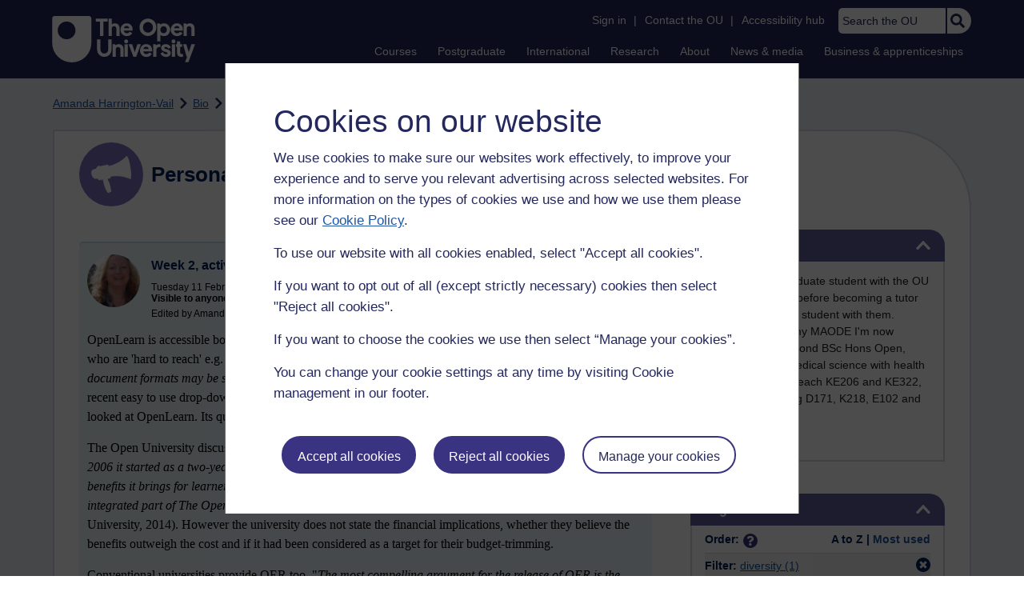

--- FILE ---
content_type: text/html; charset=utf-8
request_url: https://accounts.google.com/o/oauth2/postmessageRelay?parent=https%3A%2F%2Flearn1.open.ac.uk&jsh=m%3B%2F_%2Fscs%2Fabc-static%2F_%2Fjs%2Fk%3Dgapi.lb.en.2kN9-TZiXrM.O%2Fd%3D1%2Frs%3DAHpOoo_B4hu0FeWRuWHfxnZ3V0WubwN7Qw%2Fm%3D__features__
body_size: 159
content:
<!DOCTYPE html><html><head><title></title><meta http-equiv="content-type" content="text/html; charset=utf-8"><meta http-equiv="X-UA-Compatible" content="IE=edge"><meta name="viewport" content="width=device-width, initial-scale=1, minimum-scale=1, maximum-scale=1, user-scalable=0"><script src='https://ssl.gstatic.com/accounts/o/2580342461-postmessagerelay.js' nonce="j7uo9rsgQ5Yap7nd4VVZIw"></script></head><body><script type="text/javascript" src="https://apis.google.com/js/rpc:shindig_random.js?onload=init" nonce="j7uo9rsgQ5Yap7nd4VVZIw"></script></body></html>

--- FILE ---
content_type: text/javascript; charset=utf-8
request_url: https://de.cdn-v3.conductrics.com/ac-LXFBNkXiNm/v3/agent-api/js/f-dWyHnIAdDA/dt-EzQ29xSsSbrFdEypQszyo9LrPicxDP?apikey=api-Yj4rznDbbdMSfZflSxhm7BLtxY
body_size: 54109
content:
;(function() {'use strict';
var _dd = {"targ":{"v":{"geo/cy":"US","geo/ct":"NA","geo/dm":"i"}}};  var _d =  'A|a-2o68B48KRTNS|a|s|running|c|a:sd-ttl|fs|cust/country|geo/dm|ua/os|ua/br|ua/mo|dt/wp|w|md|dc|drts|T|aa|cc|sr|aac|mdrd|dr|ets|conds|a-faQgx7Bjyf03|paused|B|a-5ucMnzrdZx|${v.sels::a-Z8CZWTJLEVlZ::c}|is|mode|any|a-Z8CZWTJLEVlZ|${v.loc::hash}|sub|cmct|all|a-ZBZSVwZhDxn8|a-5hwm5oUurl|a-qgAjUZB2eP|G|g-gfSYP3dS7S|sec|gpr|ew|ews|ewe|ext|g-xy6E4Nj767|g-CEvSoNlQyn|g-YXUg7ElLnM|g-JmdRvMPgUx|g-GrEmkECSK4|g-gGcsgE9Pa4|g-i0iqJbe0dq|g-INsP4u7Dbc|g-YO1usJatRV|mc_helplink|mc_remove|mc_checkout|mc_remove_checkout|mc_all_removed|mc_edit_modules|mc_edit_modules_120|mc_outis|mc_outis_credits|mc_outis_fee|mc_bottom_button|mc_side_button|mc_remove_index|qual_page_cta_aaq|qual_page_cta_rqap|qual_page_cta_reg|me|l|al|TA|conf|sqs:use-ddid|dl:names|dl:ev-style|ga4|dl:cdl|dl:px|dl:slx|dl:ev-cust|dl:key-sl|conductrics_selection|x-ga:wgi|wa:gpa-att|data-c-a|bots:cust|a:session-ttl-secs|js:cook-dom|js:ps-q|wa:ready|rt:spa-states|#init|vs-gQSQj6F0Bg|rt:spa-states-m|js:preboot-eps|wax|rt:spa-states-pb|dl:key-tr|conductrics_traits|rt:av-sels|event-queue:sqs-url|https://sqs.eu-west-2.amazonaws.com/661082963978/conductrics-30-motors-queue|rt:spa-states-ms|x-ga:gtm|x-ga:gat|x-ga:gao|admin-ui-server-d2:url|https://console-d2-de-v3.conductrics.com|acc:code|ac-LXFBNkXiNm|qa:v-qa|js:debug-all|dl:cdl-key|c_conductrics_data_layer|qa:env|q|acc:env|p|rt:tr-ids|cust/country:unknown|#f8|cust/country:england|#f9|cust/country:scotland|#f10|cust/country:wales|#f11|cust/country:northern_ireland|#f12|cust/country:ireland|#f13|cust/country:europe|#f14|cust/country:rest_of_world|#f15|rt:spa-states-pv|targ:traits-agent-max|a:vis-ttl|rt:sl-rate|targ:lookup-url|//api-de-v3.conductrics.com/ac-LXFBNkXiNm/v3/agent-api/resolver|targ:ext-tms|acc:c-dom|GB|dl:key-vs|conductrics_vstate|dl:key-ex|conductrics_commands|dl:past-events|targ:vid|qa:st-key|c-conductrics-qa|rt:a_codes|rt:g_codes|diag|module|root|items|entry|wax-pre|group|${v.loc}|sw|https://www.open.ac.uk/courses/|https://www.open.ac.uk/postgraduate/|https://www.open.ac.uk/contact/|https://www.open.ac.uk/|https://www.open.ac.uk/courses|https://www.open.ac.uk/postgraduate|https://www.open.ac.uk/contact|sw-not|https://www.open.ac.uk/courses/registration-check|sets|wa-script-pre|preloads|js-UcTK4Qmj7mCBZC2i0DAF-1757669256|api|api-steps|pre|features-profile|types|diags|reward|goal|countMax|valueDef|rw|valueMin|valueMax|g-gBA2kNO5uZ|g-nYvUnju47e|g-VC7sRaJ9Mj|wa-entry|wa-start|wa-decision|agent|decision|switch|cases|*|in|${v.traits}|decision-reduce|choices|select|policy|f|wa-await|selectors|one|wa-macro|macro|cm-WpFZQaZGJOXHaxykHYsZ|fields|plan_id|4032b76a-e9d6-420f-877b-589578e97479|site_id|1000344|always_on|true|ok|${v.sels::a-2o68B48KRTNS::c}|${v.loc.qx}|https://www-acct.open.ac.uk/courses/do-it|condsName|vstates|selector|options|wa-rd-decision|wa-rd-redir|choice|url|https://business.open.ac.uk/leadership-management-skills|rep|pres|fixsl|https://business.open.ac.uk/close-leadership-management-gaps|regex|all_conds|wa-script|prehide|watch|id|js-RsljxUHhve36tWGkmBwi-1755712001|ra-max|${v.sels::a-5ucMnzrdZx::c}|js-TV4T3gi7mPrWxaw8Lcrs-1755712028|https://csintra1.open.ac.uk/module-chooser/checkout.aspx|https://csintra1-acct.open.ac.uk/module-chooser/checkout.aspx|https://msds-acct.open.ac.uk/module-chooser/checkout.aspx|https://msds.open.ac.uk/module-chooser/checkout.aspx|MC+checkout|cmcta|cmctb|js-XRfxnzwdKBA3pN21vxeQ-1755712187|js-TV4T3gi7mPrWxaw8Lcrs-1755712195|https://csintra1.open.ac.uk/module-chooser/index.aspx|https://csintra1-acct.open.ac.uk/module-chooser/index.aspx|https://msds-acct.open.ac.uk/module-chooser/index.aspx|https://msds.open.ac.uk/module-chooser/index.aspx|MC+index|js-DrcgD1VtEQaktEeX9kR0-1755605599|${v.sels::a-ZBZSVwZhDxn8::c}|r|js-yG7O4h2AjrsbmbDEw5l0-1765981780|${v.sels::a-5hwm5oUurl::c}|js-DU2sXbKCf3dTE4X8COKz-1765980834|https://www.open.ac.uk/courses/choose/|ew-not|certificates|degrees|diplomas|certificates/|degrees/|diplomas/|/certificates/|/diplomas/|/degrees/|All+UG+qual+pages|#ou-head,+ou-header|#ou-head,+ou-header|js-S20RpKSqg0VHfU5md6da-1745855201|${v.sels::a-qgAjUZB2eP::c}|#ou-head,+ou-header|#ou-head,+ou-header|Homepage+%2B+Courses+%2B+Postgrad|wa-goal|ev_conds|event|load|dl_eventName|dl_crit|wa-reward|qa|thank-you|qual-reg|/courses/registration-check|/request/|sub-not|${v.loc.path}|/account/|/contact/|/request/prospectus-thank-you|/account/createaccount-thank-you|openlearn|/contact/thank-you|enquire-about-course-thank-you|callback-thank-you|https://www.open.ac.uk/courses/results/?keyword=|mp|/thank-you/leadership-skills-brochure|conductrics_disable|mdn_only|flow|f-dWyHnIAdDA|acc|k|api-Yj4rznDbbdMSfZflSxhm7BLtxY|rt|https://api-de-v3.conductrics.com/ac-LXFBNkXiNm/v3/agent-api/js/f-dWyHnIAdDA/dt-EzQ29xSsSbrFdEypQszyo9LrPicxDP?apikey=api-Yj4rznDbbdMSfZflSxhm7BLtxY|js|https://de.cdn-v3.conductrics.com/ac-LXFBNkXiNm/v3/agent-api/js/id|la|ts|ds|b|eph|tt|ttt|mvt|v|3.7.15|250805.45|m|d|dt-EzQ29xSsSbrFdEypQszyo9LrPicxDP|di|#d1|dn|Open+University|n|1836^T8WJFZ|T0XGKG|T16PRV|T16PIP|T18H61|T7F3C9|T23YL1|1JK00|1JK00|6Y|1E0|0|1JK|7PR|1|F|1|1|1|1|1|1|1|1|1|1|1|1|1|1|1|1|1|1|1|1|1|1|1|1|1|1|1|1|1|1|1|1|1|1|1|0|255R|1|1|0|255R|1|1|1|1|1|1|1|1|1|1|1|1|1|2S|2S|2S|2S|2S|2S|2S|2S|2S|7PR|1|F|1|1|1|1|1|1|1|1|1|1|1|1|1|1|1|1|1|1|T965YN|T965YK^2969.56|252.41|314.77|1098.74|703.79|899.78^$0|$1|$2|$3|4|5|$6|-5]]|7|@8|9|A|B|C|D]|E|$0|-5]|F|$0|$]]|G|0|H|9R|I|-5|J|-5|K|-5|L|-5|M|-5|N|-5|O|-5|P|-5|Q|-5]|R|$2|$3|S|5|$6|-5]]|7|@8|9|A|B|C|D]|E|$0|-5|T|-5]|F|$0|$]|T|$]]|G|T|H|9S|I|-5|J|-5|K|-5|L|-5|M|-5|N|-5|O|-5|P|-5|Q|-5]|U|$2|$3|4|5|$6|-5]]|7|@8|9|A|B|C|D]|E|$0|-5|T|-5]|F|$0|$]|T|$]]|G|0|H|9T|I|-5|J|-5|K|-5|L|-5|M|-5|N|-5|O|-5|P|-5|Q|@@V|W|0]|@V|W|T]|$X|Y]]]|Z|$2|$3|4|5|$6|-5]]|7|@8|9|A|B|C|D]|E|$0|-5|T|-5]|F|$0|$]|T|$]]|G|0|H|9U|I|-5|J|-5|K|-5|L|-5|M|-5|N|-5|O|-5|P|-5|Q|@@10|11|12]|$X|13]]]|14|$2|$3|4|5|$6|-5]]|7|@8|9|A|B|C|D]|E|$0|-5]|F|$0|$]]|G|0|H|9V|I|-5|J|-5|K|-5|L|-5|M|-5|N|-5|O|-5|P|-5|Q|-5]|15|$2|$3|4|5|$6|-5]]|7|@8|9|A|B|C|D]|E|$0|-5|T|-5]|F|$0|$]|T|$]]|G|0|H|9W|I|-5|J|-5|K|-5|L|-5|M|-5|N|-5|O|-5|P|-5|Q|-5]|16|$2|$3|S|5|$6|-5]]|7|@8|9|A|B|C|D]|E|$0|-5|T|-5]|F|$0|$]|T|$]]|G|T|H|9X|I|-5|J|-5|K|-5|L|-5|M|-5|N|-5|O|-5|P|-5|Q|-5]]|17|$18|$2|@15]|19|@15]|1A|-5|1B|-5|1C|-5|1D|-5|1E|-5]|1F|$2|@15]|19|@15]|1A|-5|1B|-5|1C|-5|1D|-5|1E|-5]|1G|$2|@15]|19|@15]|1A|-5|1B|-5|1C|-5|1D|-5|1E|-5]|1H|$2|@15]|19|@15]|1A|-5|1B|-5|1C|-5|1D|-5|1E|-5]|1I|$2|@15]|19|@]|1A|-5|1B|-5|1C|-5|1D|-5|1E|-5]|1J|$2|@15]|19|@15]|1A|-5|1B|-5|1C|-5|1D|-5|1E|-5]|1K|$2|@15]|19|@15]|1A|-5|1B|-5|1C|-5|1D|-5|1E|-5]|1L|$2|@15]|19|@15]|1A|-5|1B|-5|1C|-5|1D|-5|1E|-5]|1M|$2|@15]|19|@15]|1A|-5|1B|-5|1C|-5|1D|-5|1E|-5]|1N|$2|@15]|19|@15]|1A|-5|1B|-5|1C|-5|1D|-5|1E|-5]|1O|$2|@U|Z]|19|@U|Z]|1A|-5|1B|-5|1C|-5|1D|-5|1E|-5]|1P|$2|@U|Z]|19|@U|Z]|1A|-5|1B|-5|1C|-5|1D|-5|1E|-5]|1Q|$2|@U|Z]|19|@U|Z]|1A|-5|1B|-5|1C|-5|1D|-5|1E|-5]|1R|$2|@U|Z]|19|@U|Z]|1A|-5|1B|-5|1C|-5|1D|-5|1E|-5]|1S|$2|@U|Z]|19|@U|Z]|1A|-5|1B|-5|1C|-5|1D|-5|1E|-5]|1T|$2|@U|Z]|19|@U|Z]|1A|-5|1B|-5|1C|-5|1D|-5|1E|-5]|1U|$2|@U|Z]|19|@U|Z]|1A|-5|1B|-5|1C|-5|1D|-5|1E|-5]|1V|$2|@U|Z]|19|@]|1A|-5|1B|-5|1C|-5|1D|-5|1E|-5]|1W|$2|@U|Z]|19|@]|1A|-5|1B|-5|1C|-5|1D|-5|1E|-5]|1X|$2|@U|Z]|19|@U|Z]|1A|-5|1B|-5|1C|-5|1D|-5|1E|-5]|1Y|$2|@U|Z]|19|@U|Z]|1A|-5|1B|-5|1C|-5|1D|-5|1E|-5]|1Z|$2|@U|Z]|19|@U|Z]|1A|-5|1B|-5|1C|-5|1D|-5|1E|-5]|20|$2|@U|Z]|19|@U|Z]|1A|-5|1B|-5|1C|-5|1D|-5|1E|-5]|21|$2|@15]|19|@15]|1A|-5|1B|-5|1C|-5|1D|-5|1E|-5]|22|$2|@15]|19|@15]|1A|-5|1B|-5|1C|-5|1D|-5|1E|-5]|23|$2|@15]|19|@15]|1A|-5|1B|-5|1C|-5|1D|-5|1E|-5]]|I|$8|$24|25|26|$]]]|27|$]|28|$29|-5|2A|-2|2B|2C|2D|-2|2E|@]|2F|-2|2G|-3|2H|2I|2J|-2|2K|2L|2M|@]|2N|9Y|2O|-3|2P|-5|2Q|-3|2R|@2S|2T]|2U|@]|2V|@2W]|2X|@2S]|2Y|2Z|30|-5|31|32|33|$]|34|-2|35|-3|36|-3|37|38|39|3A|3B|-2|3C|-2|3D|3E|3F|3G|3H|3I|3J|$3K|3L|3M|3N|3O|3P|3Q|3R|3S|3T|3U|3V|3W|3X|3Y|3Z]|6|9Z|40|@]|41|A0|42|A1|43|A2|44|45|46|A3|47|@48]|49|4A|4B|4C|4D|-5|4E|-5|4F|4G|4H|@Z|U|14|15|1]|4I|@18|1F|1G|1H|1I|1J|1K|1L|1M|1N|1O|1P|1Q|1R|1S|1T|1U|1V|1W|1X|1Y|1Z|20|21|22|23]]|4J|$4K|4L|4M|@$4K|4N|4N|4O|4M|@$4K|4P|Q|@@@4Q|4R|4S]|@4Q|4R|4T]|@4Q|4R|4U]|@4Q|W|4V]|@4Q|W|4W]|@4Q|W|4X]|@4Q|W|4Y]|$X|Y]]|@@4Q|4Z|50]|$X|13]]|$X|51]]|4M|@$4K|52|53|@54]]]]]]|$4K|4N|4N|55|4M|@$4K|56|4M|@$4K|4P|4P|57|4M|@$4K|58|59|@]|4M|@]]]]]|5A|$18|$4K|5B|5C|18|5D|A4|5E|A5|5F|A6]|1F|$4K|5B|5C|1F|5D|A7|5G|CL|5H|CL|5E|CL]|1G|$4K|5B|5C|1G|5D|A8|5E|A9]|1H|$4K|5B|5C|1H|5D|AA|5E|AB]|1I|$4K|5B|5C|1I|5D|AC|5E|AD]|1J|$4K|5B|5C|1J|5D|AE|5G|CM|5H|CM|5E|CM]|1K|$4K|5B|5C|1K|5D|AF|5G|CN|5H|CN|5E|CN]|1L|$4K|5B|5C|1L|5D|AG|5G|CO|5H|CO|5E|CO]|5I|$4K|5B|5C|5I|5D|AH|5E|AI]|1M|$4K|5B|5C|1M|5D|AJ|5G|CP|5H|CP|5E|CP]|1N|$4K|5B|5C|1N|5D|AK|5G|CQ|5H|CQ|5E|CQ]|5J|$4K|5B|5C|5J|5D|AL|5E|AM]|5K|$4K|5B|5C|5K|5D|AN|5E|AO]|1O|$4K|5B|5C|1O|5D|AP|5E|AQ]|1P|$4K|5B|5C|1P|5D|AR|5E|AS]|1Q|$4K|5B|5C|1Q|5D|AT|5E|AU]|1R|$4K|5B|5C|1R|5D|AV|5E|AW]|1S|$4K|5B|5C|1S|5D|AX|5E|AY]|1T|$4K|5B|5C|1T|5D|AZ|5E|B0]|1U|$4K|5B|5C|1U|5D|B1|5E|B2]|1V|$4K|5B|5C|1V|5D|B3|5E|B4]|1W|$4K|5B|5C|1W|5D|B5|5G|B6|5H|B7|5E|B8]|1X|$4K|5B|5C|1X|5D|B9|5G|BA|5H|BB|5E|BC]|1Y|$4K|5B|5C|1Y|5D|BD|5E|BE]|1Z|$4K|5B|5C|1Z|5D|BF|5E|BG]|20|$4K|5B|5C|20|5D|BH|5E|BI]|21|$4K|5B|5C|21|5D|BJ|5E|BK]|22|$4K|5B|5C|22|5D|BL|5E|BM]|23|$4K|5B|5C|23|5D|BN|5E|BO]]]]]|$4K|4N|4N|2W|4M|@$4K|5L|4M|@$4K|4P|4P|57|4M|@$4K|58|59|@]|4M|@]]]]|$4K|5M|4M|@$4K|5N|5O|1|4M|@$4K|5P|5O|1|4M|@$4K|5Q|Q|@]|5R|@$Q|@@5S|5T|5U]]|4M|@$4K|5V|5O|1|5W|@0]]]]]]|$4K|5X|5O|1|5W|@0]|5Y|5Z|3|3I|4M|@]]|$4K|60|61|@]|62|-2|4M|@$4K|63|64|65|66|$67|68|69|6A|6B|6C]|5O|1]|$4K|5P|5O|1|3|6D|4M|@$4K|5Q|Q|@]|5R|@$Q|@@5S|5T|5U]]|4M|@$4K|5V|5O|1|5W|@0]]]]]]|$4K|5X|5O|1|5W|@0]|5Y|5Z|3|6D|4M|@]]]]]|Q|@@6E|W|0]]]]|3|3I]]|Q|@@6F|W|6G]|$X|13]]|6H|-4|6I|@2S]|6J|-4|6K|$0|$]]]]]|$4K|6L|5O|R|4M|@$4K|5P|5O|R|3|3I|4M|@$4K|5X|5O|R|5W|@T]|5Y|3I|3|3I|4M|@]]|$4K|6M|5O|R|6N|0|6O|6P|6Q|-4|6R|-3|6S|-2|4M|@$4K|5P|5O|R|3|6D|4M|@$4K|5X|5O|R|5W|@T]|5Y|3I|3|6D|4M|@]]]]]]|$4K|6M|5O|R|6N|T|6O|6T|6Q|-4|6R|-3|6S|-2|4M|@$4K|5P|5O|R|3|6D|4M|@$4K|5X|5O|R|5W|@T]|5Y|3I|3|6D|4M|@]]]]]]]]]|6U|-1|6V|@@@4Q|W|6P]]|@@4Q|W|6T]]]]|$4K|5M|4M|@$4K|5N|5O|U|4M|@$4K|5P|5O|U|4M|@$4K|5Q|Q|@@V|W|0]|@V|W|T]|$X|Y]]|5R|@$Q|@@V|W|T]|$X|13]]|4M|@$4K|5V|5O|U|5W|@T]]]]]]|$4K|5X|5O|U|5W|@0|T]|5Y|5Z|3|3I|4M|@]]|$4K|60|61|@]|62|-2|4M|@$4K|6W|6J|-4|6X|-2|6Y|-4|6Z|70|4M|@$4K|5P|5O|U|3|6D|4M|@$4K|5Q|Q|@@V|W|0]|@V|W|T]|$X|Y]]|5R|@$Q|@@V|W|T]|$X|13]]|4M|@$4K|5V|5O|U|5W|@T]]]]]]|$4K|5X|5O|U|5W|@0|T]|5Y|5Z|3|6D|4M|@]]]]]|5O|U|71|BP]]|Q|@@72|W|0]]]|$4K|60|61|@]|62|-2|4M|@$4K|6W|6J|-4|6X|-2|6Y|-4|6Z|73|4M|@$4K|5P|5O|U|3|6D|4M|@$4K|5Q|Q|@@V|W|0]|@V|W|T]|$X|Y]]|5R|@$Q|@@V|W|T]|$X|13]]|4M|@$4K|5V|5O|U|5W|@T]]]]]]|$4K|5X|5O|U|5W|@0|T]|5Y|5Z|3|6D|4M|@]]]]]|5O|U|71|BQ]]|Q|@@72|W|T]]]]|3|3I]]|Q|@@4Q|4R|74]|@4Q|4R|75]|@4Q|4R|76]|@4Q|4R|77]|$X|Y]]|6H|78|6I|@2S]|6J|-4|6K|$0|$]|T|$]]]]]|$4K|5M|4M|@$4K|5N|5O|Z|4M|@$4K|5P|5O|Z|4M|@$4K|5Q|Q|@@10|11|12]|$X|13]]|5R|@$Q|@@10|11|79]|$X|13]]|4M|@$4K|5V|5O|Z|5W|@0]]]]|$Q|@@10|11|7A]|$X|13]]|4M|@$4K|5V|5O|Z|5W|@T]]]]]]|$4K|5X|5O|Z|5W|@0|T]|5Y|5Z|3|3I|4M|@]]|$4K|60|61|@]|62|-2|4M|@$4K|6W|6J|-4|6X|-2|6Y|-4|6Z|7B|4M|@$4K|5P|5O|Z|3|6D|4M|@$4K|5Q|Q|@@10|11|12]|$X|13]]|5R|@$Q|@@10|11|79]|$X|13]]|4M|@$4K|5V|5O|Z|5W|@0]]]]|$Q|@@10|11|7A]|$X|13]]|4M|@$4K|5V|5O|Z|5W|@T]]]]]]|$4K|5X|5O|Z|5W|@0|T]|5Y|5Z|3|6D|4M|@]]]]]|5O|Z|71|BR]]|Q|@@V|W|0]]]|$4K|60|61|@]|62|-2|4M|@$4K|6W|6J|-4|6X|-2|6Y|-4|6Z|7C|4M|@$4K|5P|5O|Z|3|6D|4M|@$4K|5Q|Q|@@10|11|12]|$X|13]]|5R|@$Q|@@10|11|79]|$X|13]]|4M|@$4K|5V|5O|Z|5W|@0]]]]|$Q|@@10|11|7A]|$X|13]]|4M|@$4K|5V|5O|Z|5W|@T]]]]]]|$4K|5X|5O|Z|5W|@0|T]|5Y|5Z|3|6D|4M|@]]]]]|5O|Z|71|BS]]|Q|@@V|W|T]]]]|3|3I]]|Q|@@4Q|4R|7D]|@4Q|4R|7E]|@4Q|4R|7F]|@4Q|4R|7G]|$X|Y]]|6H|7H|6I|@2T]|6J|-4|6K|$0|$]|T|$]]]]]|$4K|5M|4M|@$4K|5N|5O|14|4M|@$4K|5P|5O|14|4M|@$4K|5X|5O|14|5W|@0]|5Y|5Z|3|3I|4M|@]]|$4K|60|61|@]|62|-2|4M|@$4K|6W|6J|-4|6X|-2|6Y|-4|6Z|7I|4M|@$4K|5P|5O|14|3|6D|4M|@$4K|5X|5O|14|5W|@0]|5Y|5Z|3|6D|4M|@]]]]]|5O|14|71|BT]]|Q|@@7J|W|0]]]]|3|3I]]|Q|@@4Q|4R|7D]|@4Q|4R|7E]|@4Q|4R|7F]|@4Q|4R|7G]|$X|Y]]|6H|-4|6I|@2S]|6J|-4|6K|$0|$]]]]]|$4K|5M|4M|@$4K|5N|5O|15|4M|@$4K|5P|5O|15|4M|@$4K|5X|5O|15|5W|@0|T]|5Y|7K|3|3I|4M|@]]|$4K|60|61|@]|62|-2|4M|@$4K|6W|6J|-4|6X|-2|6Y|-4|6Z|7L|4M|@$4K|5P|5O|15|3|6D|4M|@$4K|5X|5O|15|5W|@0|T]|5Y|7K|3|6D|4M|@]]]]]|5O|15|71|BU]]|Q|@@7M|W|0]]]|$4K|60|61|@]|62|-2|4M|@$4K|6W|6J|-4|6X|-2|6Y|-4|6Z|7N|4M|@$4K|5P|5O|15|3|6D|4M|@$4K|5X|5O|15|5W|@0|T]|5Y|7K|3|6D|4M|@]]]]]|5O|15|71|BV]]|Q|@@7M|W|T]]]]|3|3I]]|Q|@@@6F|4R|4S]|@6F|4Z|7O]|@6F|7P|7Q]|@6F|7P|7R]|@6F|7P|7S]|@6F|7P|7T]|@6F|7P|7U]|@6F|7P|7V]|$X|13]]|@@6F|11|7W]|@6F|11|7X]|@6F|11|7Y]|$X|Y]]|$X|51]]|6H|7Z|6I|@2S]|6J|-4|6K|$0|$]|T|$]]]]]|$4K|5M|4M|@$4K|5N|5O|16|4M|@$4K|5P|5O|16|4M|@$4K|5X|5O|16|5W|@T]|5Y|3I|3|3I|4M|@]]|$4K|60|61|@80]|62|-2|4M|@$4K|6W|6J|81|6X|-2|6Y|-2|6Z|82|4M|@$4K|5P|5O|16|3|6D|4M|@$4K|5X|5O|16|5W|@T]|5Y|3I|3|6D|4M|@]]]]]|5O|16|71|BW]]|Q|@@83|W|0]]]|$4K|60|61|@84]|62|-2|4M|@$4K|6W|6J|85|6X|-2|6Y|-2|6Z|54|1E|-1|4M|@$4K|5P|5O|16|3|6D|4M|@$4K|5X|5O|16|5W|@T]|5Y|3I|3|6D|4M|@]]]]]|5O|16|71|BX]]|Q|@@83|W|T]]]]|3|3I]]|Q|@@@4Q|4R|4S]|@4Q|4R|4T]|@4Q|4R|4U]|@4Q|W|4V]|@4Q|W|4W]|@4Q|W|4X]|@4Q|W|4Y]|$X|Y]]|@@4Q|4Z|50]|$X|13]]|$X|51]]|6H|86|6I|@2S]|6J|-4|6K|$0|$]|T|$]]]]]|$4K|87|5C|18|Q|@@@6F|4R|4S]|@6F|4Z|7O]|@6F|7P|7Q]|@6F|7P|7S]|@6F|7P|7R]|@6F|7P|7T]|@6F|7P|7V]|@6F|7P|7U]|$X|13]]|@@6F|11|7Q]|@6F|11|7S]|@6F|11|7R]|$X|Y]]|$X|51]]|88|@]|89|8A|8B|-4|8C|@]|4M|@$4K|8D|5C|18|4M|@$4K|5B|5C|18|5D|BY|5E|BZ|5F|C0]]]]|8E|-2]|$4K|87|5C|1F|Q|@@6F|11|8F]|@6F|11|8G]|$X|13]]|88|@]|89|8A|8B|-4|8C|@]|4M|@$4K|8D|5C|1F|4M|@$4K|5B|5C|1F|5D|C1|5G|CL|5H|CL|5E|CL]]]]|8E|-2]|$4K|87|5C|1G|Q|@@6F|11|8H]|$X|13]]|88|@]|89|8A|8B|-4|8C|@]|4M|@$4K|8D|5C|1G|4M|@$4K|5B|5C|1G|5D|C2|5E|C3]]]]|8E|-2]|$4K|87|5C|1H|Q|@@6F|11|8I]|@6F|11|8G]|@6F|8J|8F]|$X|13]]|88|@]|89|8A|8B|-4|8C|@]|4M|@$4K|8D|5C|1H|4M|@$4K|5B|5C|1H|5D|C4|5E|C5]]]]|8E|-2]|$4K|87|5C|1I|Q|@@@8K|4R|8I]|@8K|4R|8L]|@8K|4R|8M]|$X|Y]]|@@6F|11|8F]|@6F|8J|8G]|$X|13]]|$X|51]]|88|@]|89|8A|8B|-4|8C|@]|4M|@$4K|8D|5C|1I|4M|@$4K|5B|5C|1I|5D|C6|5E|C7]]]]|8E|-2]|$4K|87|5C|1J|Q|@@8K|4R|8N]|$X|13]]|88|@]|89|8A|8B|-4|8C|@]|4M|@$4K|8D|5C|1J|4M|@$4K|5B|5C|1J|5D|C8|5G|CM|5H|CM|5E|CM]]]]|8E|-2]|$4K|87|5C|1K|Q|@@8K|4R|8O]|@6F|8J|8P]|$X|13]]|88|@]|89|8A|8B|-4|8C|@]|4M|@$4K|8D|5C|1K|4M|@$4K|5B|5C|1K|5D|C9|5G|CN|5H|CN|5E|CN]]]]|8E|-2]|$4K|87|5C|1L|Q|@@8K|4R|8Q]|$X|13]]|88|@]|89|8A|8B|-4|8C|@]|4M|@$4K|8D|5C|1L|4M|@$4K|5B|5C|1L|5D|CA|5G|CO|5H|CO|5E|CO]]]]|8E|-2]|$4K|87|5C|5I|Q|@@@6F|4R|4S]|@6F|4Z|7O]|@6F|7P|7Q]|@6F|7P|7S]|@6F|7P|7R]|@6F|7P|7T]|@6F|7P|7V]|@6F|7P|7U]|$X|13]]|@@6F|11|7Q]|@6F|11|7S]|@6F|11|7R]|$X|Y]]|$X|51]]|88|@]|89|8A|8B|-4|8C|@]|4M|@$4K|8D|5C|5I|4M|@$4K|5B|5C|5I|5D|CB|5E|CC]]]]|8E|-2]|$4K|87|5C|1M|Q|@@6F|11|8R]|$X|13]]|88|@]|89|8A|8B|-4|8C|@]|4M|@$4K|8D|5C|1M|4M|@$4K|5B|5C|1M|5D|CD|5G|CP|5H|CP|5E|CP]]]]|8E|-2]|$4K|87|5C|1N|Q|@@6F|11|8S]|$X|13]]|88|@]|89|8A|8B|-4|8C|@]|4M|@$4K|8D|5C|1N|4M|@$4K|5B|5C|1N|5D|CE|5G|CQ|5H|CQ|5E|CQ]]]]|8E|-2]|$4K|87|5C|5J|Q|@@4Q|4R|8T]|$X|13]]|88|@]|89|8A|8B|-4|8C|@]|4M|@$4K|8D|5C|5J|4M|@$4K|5B|5C|5J|5D|CF|5E|CG]]]]|8E|-2]|$4K|87|5C|5K|Q|@@8K|8U|8V]]|88|@]|89|8A|8B|-4|8C|@]|4M|@$4K|8D|5C|5K|4M|@$4K|5B|5C|5K|5D|CH|5E|CI]]]]|8E|-2]]|Q|@@4Q|8J|8W]|$X|13]]|8X|-1]]]]|8Y|8Z]|90|$5|3A|91|92]|93|$3|94|95|96|97|-5|3I|-2|98|CJ|99|9A|9B|@]|9C|@9|A|B|C|D]|9D|@9|A|B|C|D]]|9E|-3|9F|$9F|9G|9A|9H|9I|CK|9J|9K|9L|9M|9N|9O|9P|9Q]]';  var _wa_preboot = function(visitor_callback, cdx) {var e=function(e,n,t){if(e){var o=document.querySelector(n);if(o)return void t(o)}else{document.querySelectorAll(n).forEach(t)}var r=document.querySelector("html");new MutationObserver(function(o,r){o.forEach(function(o){o.addedNodes.forEach(function(o){try{if(o.matches(n))return t(o),void(e&&r.disconnect())}catch(e){}})})}).observe(r,{childList:!0,subtree:!0,attributes:!1})},n=e.bind({},!0),t=e.bind({},!1);run=function(){window.conductrics_utils={waitForElement:n,observeSelector:t},visitor_callback({country:function(){var e=(/OU_CountryCode=(.....)/g.exec(document.cookie)||[])[1];if(void 0===e)return"unknown";switch(e){case"EN|GB":return"england";case"SC|GB":return"scotland";case"WA|GB":return"wales";case"NI|GB":return"northern_ireland";case"IE|IE":return"ireland"}return e.endsWith("EU")?"europe":e.endsWith("OE")?"rest_of_world":"unknown"}()})};var o=function(e){document.cookie.toString().search("PersonalisationCookie")>-1?e():n(".cassie-cookie-module",function(n){new MutationObserver(function(n,t){n.forEach(function(n){n.target.classList.contains("cassie-d-none")&&document.cookie.toString().search("PersonalisationCookie")>-1&&(e(),t.disconnect())})}).observe(n,{attributes:!0,attributeFilter:["class"]})})};o(run);}; var _wa_cjs = { 'js-RsljxUHhve36tWGkmBwi-1755712001': function (cdx) { // tracking
let api = new Conductrics.ClientApi();
let conductrics_event = function(name) {
	api.exec([{g:name}], function(err) {});};
let conductrics_value = function(name, value) {
	api.exec([{g:name, v:value}], function(err) {});};

conductrics_event("mc_checkout");

if (document.title.includes("No modules")) {
	conductrics_event("mc_all_removed");
}

// remove links tracking
window.conductrics_utils.observeSelector("#int-content table a", function(el) {
	if (el.innerText.includes("Remove")) {
		el.addEventListener("click", function() {
			conductrics_event("mc_remove");
			conductrics_event("mc_remove_checkout");
		});
	}
});

// Edit your selection tracking
window.conductrics_utils.observeSelector("#int-content > .int-container > p > a", function(el) {
	if (el.innerText.includes("Edit your selection") || el.innerText.includes("Add more modules")) {
		el.addEventListener("click", function() {
			conductrics_event("mc_edit_modules");
		});
	}
});

// Edit your selection (120cr) tracking
window.conductrics_utils.observeSelector(".int-interaction p a", function(el) {
	if (el.innerText.includes("Edit your selection")) {
		el.addEventListener("click", function() {
			conductrics_event("mc_edit_modules_120");
		});
	}
});

// submission tracking
window.conductrics_utils.observeSelector("#int-content form button", function(el) {
	el.addEventListener("click", function() {
		if (!el.classList.contains("int-button-disabled")) {
			let credits = parseInt(document.querySelector("#int-content .total td:nth-child(2)").innerText);
			let fee = parseInt(document.querySelector("#int-content .total td:nth-child(4)").innerText.replace("£",""));
			conductrics_event("mc_outis");
			conductrics_value("mc_outis_credits", credits);
			conductrics_value("mc_outis_fee", fee);
		}
	});
});
 },'js-TV4T3gi7mPrWxaw8Lcrs-1755712028': function (cdx) { // global styling
window.conductrics_utils.waitForElement("head", function(el) {
	el.insertAdjacentHTML("beforeend", `
		<style>
			#int-content .indent {
				padding-left: 1em;
			}
			#yst h3 {
				margin-top: -1em;	
			}
			#int-content table.int-tab thead th {
				border-bottom: 2px solid #eef6f7 !important;
				border-right: 2px solid #eef6f7 !important;
				background: inherit !important;
			}
			#int-content table caption {
				display: none !important;
			}
			#int-content h3 {
				padding-top: 1em;
			}
			#mc-enrolbtn2 {
				width: unset !important;
				height: unset !important;
			}
			#int-content hr,
			#newblock + p,
			#newblock + p + p,
			.topnav + .int-row + p,
			.topnav + .int-row + p + p,
			h3.checkout,
			#int-content > .int-container > :nth-child(1 of form) {
				display: none !important;
			}
			#int-content h2 {
				display: none;
			}
		</style>
	`);
});

// title
window.conductrics_utils.waitForElement("#int-content h1", function(el) {
	el.innerHTML = "Review module selection";
});

// hide everything if no modules
window.conductrics_utils.waitForElement(".int-alert", function(el) {
	document.head.insertAdjacentHTML("beforeend", `
		<style>
			#int-content .int-container:nth-child(1) h2,
			#int-content .int-container:nth-child(1) h3,
			#int-content .int-container:nth-child(2),
			.topnav + .int-row + div,
			#mc-timeline-wrap,
			#yst,
			#notreadyyet
			{
				display: none;
			}
		</style>
	`);
	let href = el.querySelector("p a").href;
	el.querySelector("p").innerHTML = `No modules selected. <a href="${href}">Choose your module(s).</a>`;
});

// intro section
window.conductrics_utils.waitForElement("h3.checkout", function(el) {
	el.insertAdjacentHTML("beforebegin", `
		<div id="yst">
			<h3>Your study timeline</h3>
			<p>Check your study timeline to make sure module duration and study hours per week are as expected.</p>
		</div>
	`);
});

// module registration section
window.conductrics_utils.observeSelector("h3", function(el) {
	if (el.innerText.includes("Next step: Continue your enrolment")) {
		el.innerText = "Next step: module registration";
		el.insertAdjacentHTML("afterend", `
			<div id="newblock">
				<p>Your place is not confirmed until you complete this step</p>
				<p>Some useful things to know before you get started:</p>
				<p class="indent">
					<strong>No upfront payment needed</strong><br>
					Choose from a range of flexible fee payment options to suit you.
				</p>
				<p class="indent">
					<strong>Register one module at a time</strong><br>
					If you’ve selected more than one module, start with your first.<br>
					Once that’s confirmed, repeat the process for each additional module.
				</p>
				<p class="indent">
					<strong>You have the right to cancel</strong><br>
					See: Cancelling, deferring or withdrawing in <a href="https://help.open.ac.uk/documents/policies/fee-rules">Fee Rules</a>.
				</p>
			</div>
		`);
	}
});

// table + link buttons
window.conductrics_utils.waitForElement("#int-content table", function(el) {
	el.insertAdjacentHTML("beforebegin", "<h3>Your module selection</h3>");
});
window.conductrics_utils.observeSelector("#int-content table a", function(el) {
	el.classList.remove("int-button");
});

// timeline description
window.conductrics_utils.waitForElement("#mc-timeline-wrap p", function(el) {
	el.innerHTML = `
		<strong>Part time</strong> | 60 credits per year | Typically 16-18 hours per week<br>
		<strong>Full time</strong> | 120 credits per year | Typically 32-36 hours per week<br>
	`;
});

// rename button
window.conductrics_utils.waitForElement("#mc-enrolbtn2", function(el) {
	el.innerText = "Start module registration";
});

// end section
window.conductrics_utils.waitForElement(".int-tooltip", function(el) {
	el.insertAdjacentHTML("beforebegin", `
		<div id="notreadyyet" class="int-container">
			<h3 style="margin-top:-2em;">Not ready to register yet?</h3>
			<p>We can't hold a place for you, but we've saved your module selection. Return any time within the current enrolment period to review and register.</p>
			<p><a href="https://help.open.ac.uk/how-to-enrol-and-pay-for-modules">Need some help or want to talk through your options?</a></p>
			<br>
		</div>
	`);
});

// edit your selection
window.conductrics_utils.observeSelector("#int-content > .int-container a", function(el) {
	if (el.innerText.includes("Edit your selection")) {
		el.innerText = "Add more modules";
	}
});

// interaction "edit your selection"
window.conductrics_utils.waitForElement("#int-content .interaction p:has(a.int-button-sml)", function(el) {
	el.innerHTML = "If you'd like to study fewer credits, you can remove a module using the links below.";
});

// tracking
let api = new Conductrics.ClientApi();
let conductrics_event = function(name) {
	api.exec([{g:name}], function(err) {});};
let conductrics_value = function(name, value) {
	api.exec([{g:name, v:value}], function(err) {});};

conductrics_event("mc_checkout");

if (document.title.includes("No modules")) {
	conductrics_event("mc_all_removed");
}

// remove links tracking
window.conductrics_utils.observeSelector("#int-content table a", function(el) {
	if (el.innerText.includes("Remove")) {
		el.addEventListener("click", function() {
			conductrics_event("mc_remove");
			conductrics_event("mc_remove_checkout");
		});
	}
});

// Edit your selection tracking
window.conductrics_utils.observeSelector("#int-content > .int-container > p > a", function(el) {
	if (el.innerText.includes("Edit your selection") || el.innerText.includes("Add more modules")) {
		el.addEventListener("click", function() {
			conductrics_event("mc_edit_modules");
		});
	}
});

// submission tracking
window.conductrics_utils.observeSelector("#int-content form button", function(el) {
	el.addEventListener("click", function() {
		if (!el.classList.contains("int-button-disabled")) {
			let credits = parseInt(document.querySelector("#int-content .total td:nth-child(2)").innerText);
			let fee = parseInt(document.querySelector("#int-content .total td:nth-child(4)").innerText.replace("£",""));
			conductrics_event("mc_outis");
			conductrics_value("mc_outis_credits", credits);
			conductrics_value("mc_outis_fee", fee);
		}
	});
});

// help link tracking
window.conductrics_utils.observeSelector("#notreadyyet a", function(el) {
	el.addEventListener("click", function() {
		conductrics_event("mc_helplink");
	});
});
 },'js-XRfxnzwdKBA3pN21vxeQ-1755712187': function (cdx) { // tracking
let api = new Conductrics.ClientApi();
let conductrics_event = function(name) {
	api.exec([{g:name}], function(err) {});};
let conductrics_value = function(name, value) {
	api.exec([{g:name, v:value}], function(err) {});};

// remove + help links tracking
window.conductrics_utils.observeSelector("#mod-bsk-contents a", function(el) {
	if (el.innerText.includes("Remove")) {
		el.addEventListener("click", function() {
			conductrics_event("mc_remove");
			conductrics_event("mc_remove_index");
		});
	}
	if (el.href.includes("help.open.ac.uk")) {
		el.addEventListener("click", function() {
			conductrics_event("mc_helplink");
		});
	}
});

// bottom button link tracking
window.conductrics_utils.observeSelector(".bottom-button-div a", function(el) {
	el.addEventListener("click", function() {
		conductrics_event("mc_bottom_button");
	});
});

 },'js-TV4T3gi7mPrWxaw8Lcrs-1755712195': function (cdx) { // global styling
window.conductrics_utils.waitForElement("head", function(el) {
	el.insertAdjacentHTML("beforeend", `
		<style>
			.next-stage, #mod-mobile-basket, #mod-basket 
			{
				display: none !important;
			}
			.interaction.int-popup {
				display: none !important;
			}
			#mod-basket-3 {
				background-color: #eef6f7;
			}
			#mod-basket-3:has(dd) {
				padding-bottom: 1em;
			}
			#mod-basket-3 dd, #mod-basket-3 dt {
				padding-left: 1em;
				padding-right: 1em;
			}
			#mod-basket-3 dt, #mod-basket-3 dd:has(em) {
				padding-top: 1em;
			}
			#mod-basket-3 h2 {
				padding-left: 20px;
				padding-right: 20px;
				color: #fff;
				background-color: #44436b;
				padding-top: 20px;
				padding-bottom: 20px;
				margin-top: 0;
				margin-bottom: 0
			}
			#mod-basket-4 span {
				padding: 1em;
				display: block;
			}
			#modal-2 {
				padding: 2em;
				background: #EEF3F9;
			}
			#back-paragraph {
				padding-top: 1em;
				padding-bottom: 0em;
			}
			.bottom-button-div {
				display: none !important;
			}
			#yhs,
			#totalfee {
				margin-top: 1em;
			}
			#mod-basket-3 b {
				font-weight: unset;
			}
			@media only screen and (max-width: 767px) {
				#mod-basket-2 {
					display: none;
				}
			}
		</style>
	`);
});

// insert message about limited places
window.conductrics_utils.waitForElement(".mc-bar-list", function(el) {
	el.insertAdjacentHTML("beforebegin", "<p>Places on some modules are limited</p>");
});

// rename bottom button
window.conductrics_utils.waitForElement(".bottom-button-div a", function(el) {
	el.innerText = "Next: review module selection";
});

// create replacement basket
window.conductrics_utils.waitForElement("#mod-basket", function(el) {
	el.insertAdjacentHTML("afterend", `
		<div id='mod-basket-2'></div>
	`);
});

let num_modules = 0;
let num_credits = 0;

// handle changes to the basket
let updateBasket = function() {
	
	let basket2 = document.getElementById("mod-basket-2");
	
	num_modules = parseInt(document.querySelector("#mod-bsk-contents").querySelectorAll("dt").length - 1);
	num_credits = parseInt(document.querySelector("#mod-bsk-contents dt").innerText.match(/[0-9]+/)[0]);
		
	if (num_credits == 0) {
		
		basket2.innerHTML = `
			<style>
				.bottom-button-div,
				.bottom-button {
					display: none !important;
				}
			</style>
			<div id="mod-basket-3">
				<h2 id="mod-basket-3-title">
					Modules selected <strong>${num_modules}</strong><br>
					Total credits <strong>${num_credits}</strong>
				</h2>
			</div>
		`;
		
		document.querySelector(".bottom-button-div").style == "display: none !important";
		
	} else {
		
		let fee = document.getElementById("bskfee").innerText;
		let children = document.getElementById("mod-bsk-contents").children;
		let html = `<dd id="yhs">You have selected:</dd>`;
		for (const child of children) {
			if (!child.matches(":has(a)") && !child.matches(":has(em)") && !child.matches(":has(> :is(#bskintensity))")) {
				html += `<${child.nodeName}>${child.innerHTML}</${child.nodeName}>`;
			}
		}
		html += `<dd id="totalfee">Fee ${fee}</dd>`;
		
		basket2.innerHTML = `
			<style>
				.bottom-button-div {
					display: flex !important;
				}
				.bottom-button  {
					display: inline-block !important;
				}
			</style>
			<div id="mod-basket-3">
				<h2 id="mod-basket-3-title">
					Modules selected <strong>${num_modules}</strong><br>
					Total credits <strong>${num_credits}</strong>
				</h2>
				${html}
			</div>
			<div id="mod-basket-4">
				<span>You can view study hours per week and edit your module selection on the next page.</span>
				${document.querySelector(".bottom-button-div").innerHTML}
			</div>
		`;
	}
};

// create replacement modal contents
window.conductrics_utils.waitForElement(".interaction.int-popup", function(el) {
	el.insertAdjacentHTML("afterend", `
		<div id='modal-2'></div>
	`);
});

// replace modal contents
let updateModal = function() {
	
	let back = "";
	if (num_credits < 120) {
		back = `
			<p id="back-paragraph">
				<a onclick="javascript:mc_alert_close_2014()" href="#;">Back: select another module</button>
			</p>
		`;
	}
	
	let modal2 = document.getElementById("modal-2");
	modal2.innerHTML = `
		<div>
			<p>
				Modules selected <strong>${num_modules}</strong><br>
				Total credits <strong>${num_credits}</strong>
			</p>
			<p>You can view and edit your module selection on the next page before confirming.</p>
			${document.querySelector(".bottom-button-div").innerHTML}
			${back}
		</div>
	`;
};

// watch the basket for changes
window.conductrics_utils.waitForElement("#mod-bsk-contents", function(el) {
	const config = { attributes: true, childList: true, subtree: true };
	const observer = new MutationObserver(updateBasket);
	observer.observe(el, config);
	updateBasket();
});

// watch the modal for changes
window.conductrics_utils.waitForElement(".interaction.int-popup", function(el) {
	const config = { attributes: true, childList: true, subtree: true };
	const observer = new MutationObserver(updateModal);
	observer.observe(el, config);
	updateModal();
});

// tracking
let api = new Conductrics.ClientApi();
let conductrics_event = function(name) {
	api.exec([{g:name}], function(err) {});};
let conductrics_value = function(name, value) {
	api.exec([{g:name, v:value}], function(err) {});};

// bottom button link tracking
window.conductrics_utils.observeSelector(".bottom-button-div a", function(el) {
	el.addEventListener("click", function() {
		conductrics_event("mc_bottom_button");
	});
});

// side button link tracking
window.conductrics_utils.observeSelector("#mod-basket-4 a", function(el) {
	el.addEventListener("click", function() {
		conductrics_event("mc_side_button");
	});
});
 },'js-DrcgD1VtEQaktEeX9kR0-1755605599': function (cdx) { let pi = (document.cookie.match(/samsStudentPI=(.+?);/) || ["",""])[1];
let num = parseInt(pi.replace(/[^0-9]/g, ""));

if (num % 2 == 0) window.location.hash = "cmcta";
if (num % 2 == 1) window.location.hash = "cmctb";

window.dispatchEvent(
	new CustomEvent('ConductricsStateChange', {detail: 'vs-gQSQj6F0Bg'})
);
 },'js-S20RpKSqg0VHfU5md6da-1745855201': function (cdx) { 
 },'js-DU2sXbKCf3dTE4X8COKz-1765980834': function (cdx) { function t(){document.querySelector(".ou-hide-small").insertAdjacentHTML("afterend",'\n\t  <style>\n\n\t\t.sticky-banner {\n\t\t  position: sticky;\n\t\t  top: 0;\n\t\t  width: 100%;\n\t\t  background-color: #e9eef6; /* Default background */\n\t\t  color: white;\n\t\t  padding: 10px;\n\t\t  box-sizing: border-box;\n\t\t  z-index: 1;\n\t\t  display: flex;\n\t\t  gap: 10px;\n\t\t  justify-content: center;\n\t\t  font-family: \'Poppins\', sans-serif;\n\t\t  font-weight: 400;\n\t\t  margin-bottom: 2em;\n\t\t  line-height: 0.8;\n\t\t  transition: background-color 0.3s ease;\n\t\t}\n\n\t\t.sticky-banner.stuck {\n\t\t  background-color: #24285c; /* Background when stuck */\n\t\t}\n\n\t\t.sticky-banner a {\n\t\t  padding: 12px 20px;\n\t\t  border: none;\n\t\t  border-radius: 999px;\n\t\t  cursor: pointer;\n\t\t  color: #24285c;\n\t\t  font-weight: 400;\n\t\t  font-family: \'Poppins\', sans-serif;\n\t\t  background-clip: padding-box;\n\t\t  white-space: nowrap;\n\t\t  text-decoration: none; /* Prevent underline by default */\n\t\t  display: flex;\n\t\t  align-items: center;\n\t\t  justify-content: center;\n\t\t}\n\n\t\t.sticky-banner a:nth-child(1) {\n\t\t  background-color: #7bcec2;\n\t\t}\n\n\t\t.sticky-banner a:nth-child(2) {\n\t\t  background-color: #ff8a77;\n\t\t}\n\n\t\t.sticky-banner a:nth-child(1):hover {\n\t\t  background-color: #bde7e1;\n\t\t  text-decoration: underline;\n\t\t}\n\n\t\t.sticky-banner a:nth-child(2):hover {\n\t\t  background-color: #ffa396;\n\t\t  text-decoration: underline;\n\t\t}\n\n\t\t/* Media query for screens 600px and below */\n\t\t@media (max-width: 600px) {\n\t\t  .sticky-banner a {\n\t\t\tpadding: 8px 12px;\n\t\t\tfont-size: 14px;\n\t\t\theight: auto;\n\t\t  }\n\t\t}\n\n\t\t@media (max-width: 300px) {\n\t\t  .sticky-banner {\n\t\t\tflex-direction: column;\n\t\t\talign-items: center;\n\t\t  }\n\n\t\t  .sticky-banner a {\n\t\t\twidth: 60%;\n\t\t\tmin-width: fit-content;\n\t\t\ttext-align: center;\n\t\t  }\n\t\t}\t\t\n\t\t\n\t\t@media (max-height: 200px) {\n\t\t  .sticky-banner {\n\t\t\tposition: static; /* Unstick */\n\t\t  }\n\t\t}\n\t  </style>\n\n\t\t<div class="sticky-banner">\n\t\t\t\x3c!--<a id="conductrics-ask-a-question" role="button"><span>Ask a question</span></a>--\x3e\n\t\t\t<a id="conductrics-request-a-prospectus" role="button"><span>Request a prospectus</span></a>\n\t\t\t<a id="conductrics-register-now" role="button"><span>Register now</span></a>\n\t\t</div>\n\t');const t=document.querySelector(".sticky-banner");let n=null;function e(){if(!t)return;const e=t.getBoundingClientRect().top<3;e!==n&&(e?t.classList.add("stuck"):t.classList.remove("stuck"),n=e)}window.addEventListener("scroll",e),window.addEventListener("resize",e),e();const o=document.querySelector("#ou-show-medium-registration-block > div > div > ou-content-block > ou-content-area > ou-button").shadowRoot.querySelector("button");o.style.backgroundColor="#ff8a77",o.style.borderColor="#ff8a77",document.querySelector("#product-accordion > div.ou-col-12.ou-md-col-12.ou-lg-col-4.ou-sm-col-12.ou-hide-medium > div.registerContainer").remove();const c=document.querySelector("#ou-show-medium-registration-block");c.style.setProperty("display","block","important"),c.style.setProperty("visibility","visible","important")}function n(){const t=document.querySelector("#product-accordion > div.ou-col-12.ou-sm-col-12.ou-md-col-12.ou-lg-col-8 > div.prospectus-card > ou-tile > ou-content-area > div > ou-link").getAttribute("href");document.getElementById("conductrics-request-a-prospectus").href=t,document.getElementById("conductrics-register-now").href="#ou-show-medium-registration-block",document.querySelectorAll('.sticky-banner a[role="button"]').forEach(t=>{t.addEventListener("keydown",function(n){"Space"!==n.code&&" "!==n.key||(n.preventDefault(),t.click())})});var n=new Conductrics.ClientApi;document.getElementById("conductrics-request-a-prospectus").addEventListener("click",function(){n.exec([{g:"qual_page_cta_rqap"}],function(t){})}),document.getElementById("conductrics-register-now").addEventListener("click",function(){n.exec([{g:"qual_page_cta_reg"}],function(t){})})}function e(){const t=document.querySelector(".grecaptcha-badge"),n=document.querySelector("#int-site > ou-back-to-top").shadowRoot.querySelector("div");t.remove(),n.style.setProperty("z-index","2","important")}function o(){const n=document.querySelector(".ou-hide-small"),e=document.querySelector("#ou-show-medium-registration-block > div > div > ou-content-block > ou-content-area > ou-button")?.shadowRoot?.querySelector("button"),c=document.querySelector("#product-accordion > div.ou-col-12.ou-md-col-12.ou-lg-col-4.ou-sm-col-12.ou-hide-medium > div.registerContainer"),r=document.querySelector("#ou-show-medium-registration-block");n&&e&&c&&r?t():setTimeout(o,200)}function c(){const t=document.querySelector(".sticky-banner"),e=document.querySelector("#product-accordion > div.ou-col-12.ou-sm-col-12.ou-md-col-12.ou-lg-col-8 > div.more-info > ou-tile > ou-content-area > div > ou-link"),o=document.querySelector("#product-accordion > div.ou-col-12.ou-sm-col-12.ou-md-col-12.ou-lg-col-8 > div.prospectus-card > ou-tile > ou-content-area > div > ou-link"),r=document.querySelector("#ou-show-medium-registration-block");t&&e&&o&&r?n():setTimeout(c,200)}function r(){const t=document.querySelector(".grecaptcha-badge"),n=document.querySelector("#int-site > ou-back-to-top")?.shadowRoot?.querySelector("div");t&&n?e():setTimeout(r,200)}o(),c(),r();
 },'js-yG7O4h2AjrsbmbDEw5l0-1765981780': function (cdx) { function t(){document.querySelector(".ou-hide-small").insertAdjacentHTML("afterend",'\n\t  <style>\n\n\t\t.sticky-banner {\n\t\t  position: sticky;\n\t\t  top: 0;\n\t\t  width: 100%;\n\t\t  background-color: #e9eef6; /* Default background */\n\t\t  color: white;\n\t\t  padding: 10px;\n\t\t  box-sizing: border-box;\n\t\t  z-index: 1;\n\t\t  display: flex;\n\t\t  gap: 10px;\n\t\t  justify-content: center;\n\t\t  font-family: \'Poppins\', sans-serif;\n\t\t  font-weight: 400;\n\t\t  margin-bottom: 2em;\n\t\t  line-height: 0.8;\n\t\t  transition: background-color 0.3s ease;\n\t\t}\n\n\t\t.sticky-banner.stuck {\n\t\t  background-color: #24285c; /* Background when stuck */\n\t\t}\n\n\t\t.sticky-banner a {\n\t\t  padding: 12px 20px;\n\t\t  border: none;\n\t\t  border-radius: 999px;\n\t\t  cursor: pointer;\n\t\t  color: #24285c;\n\t\t  font-weight: 400;\n\t\t  font-family: \'Poppins\', sans-serif;\n\t\t  background-clip: padding-box;\n\t\t  white-space: nowrap;\n\t\t  text-decoration: none; /* Prevent underline by default */\n\t\t  display: flex;\n\t\t  align-items: center;\n\t\t  justify-content: center;\n\t\t}\n\n\t\t.sticky-banner a:nth-child(1),\n\t\t.sticky-banner a:nth-child(2) {\n\t\t  background-color: #7bcec2;\n\t\t}\n\n\t\t.sticky-banner a:nth-child(3) {\n\t\t  background-color: #ff8a77;\n\t\t}\n\n\t\t.sticky-banner a:nth-child(1):hover,\n\t\t.sticky-banner a:nth-child(2):hover {\n\t\t  background-color: #bde7e1;\n\t\t  text-decoration: underline;\n\t\t}\n\n\t\t.sticky-banner a:nth-child(3):hover {\n\t\t  background-color: #ffa396;\n\t\t  text-decoration: underline;\n\t\t}\n\n\t\t/* Media query for screens 600px and below */\n\t\t@media (max-width: 600px) {\n\t\t  .sticky-banner a {\n\t\t\tpadding: 8px 12px;\n\t\t\tfont-size: 14px;\n\t\t\theight: auto;\n\t\t  }\n\t\t  .sticky-banner a:nth-child(1)::after {\n\t\t\tcontent: "Ask a question";\n\t\t  }\n\t\t  .sticky-banner a:nth-child(2)::after {\n\t\t\tcontent: "Prospectus";\n\t\t  }\n\t\t  .sticky-banner a:nth-child(3)::after {\n\t\t\tcontent: "Register";\n\t\t  }\n\t\t  .sticky-banner a span {\n\t\t\tdisplay: none;\n\t\t  }\n\t\t}\n\n\t\t@media (max-width: 300px) {\n\t\t  .sticky-banner {\n\t\t\tflex-direction: column;\n\t\t\talign-items: center;\n\t\t  }\n\n\t\t  .sticky-banner a {\n\t\t\twidth: 60%;\n\t\t\tmin-width: fit-content;\n\t\t\ttext-align: center;\n\t\t  }\n\t\t}\t\t\n\t\t\n\t\t@media (max-height: 200px) {\n\t\t  .sticky-banner {\n\t\t\tposition: static; /* Unstick */\n\t\t  }\n\t\t}\n\t  </style>\n\n\t\t<div class="sticky-banner">\n\t\t\t<a id="conductrics-ask-a-question" role="button"><span>Ask a question</span></a>\n\t\t\t<a id="conductrics-request-a-prospectus" role="button"><span>Request a prospectus</span></a>\n\t\t\t<a id="conductrics-register-now" role="button"><span>Register now</span></a>\n\t\t</div>\n\t');const t=document.querySelector(".sticky-banner");let n=null;function e(){if(!t)return;const e=t.getBoundingClientRect().top<3;e!==n&&(e?t.classList.add("stuck"):t.classList.remove("stuck"),n=e)}window.addEventListener("scroll",e),window.addEventListener("resize",e),e();const o=document.querySelector("#ou-show-medium-registration-block > div > div > ou-content-block > ou-content-area > ou-button").shadowRoot.querySelector("button");o.style.backgroundColor="#ff8a77",o.style.borderColor="#ff8a77",document.querySelector("#product-accordion > div.ou-col-12.ou-md-col-12.ou-lg-col-4.ou-sm-col-12.ou-hide-medium > div.registerContainer").remove();const c=document.querySelector("#ou-show-medium-registration-block");c.style.setProperty("display","block","important"),c.style.setProperty("visibility","visible","important")}function n(){const t=document.querySelector("#product-accordion > div.ou-col-12.ou-sm-col-12.ou-md-col-12.ou-lg-col-8 > div.more-info > ou-tile > ou-content-area > div > ou-link").getAttribute("href"),n=document.querySelector("#product-accordion > div.ou-col-12.ou-sm-col-12.ou-md-col-12.ou-lg-col-8 > div.prospectus-card > ou-tile > ou-content-area > div > ou-link").getAttribute("href");document.getElementById("conductrics-ask-a-question").href=t,document.getElementById("conductrics-request-a-prospectus").href=n,document.getElementById("conductrics-register-now").href="#ou-show-medium-registration-block",document.querySelectorAll('.sticky-banner a[role="button"]').forEach(t=>{t.addEventListener("keydown",function(n){"Space"!==n.code&&" "!==n.key||(n.preventDefault(),t.click())})});var e=new Conductrics.ClientApi;document.getElementById("conductrics-ask-a-question").addEventListener("click",function(){e.exec([{g:"qual_page_cta_aaq"}],function(t){})}),document.getElementById("conductrics-request-a-prospectus").addEventListener("click",function(){e.exec([{g:"qual_page_cta_rqap"}],function(t){})}),document.getElementById("conductrics-register-now").addEventListener("click",function(){e.exec([{g:"qual_page_cta_reg"}],function(t){})})}function e(){const t=document.querySelector(".grecaptcha-badge"),n=document.querySelector("#int-site > ou-back-to-top").shadowRoot.querySelector("div");t.remove(),n.style.setProperty("z-index","2","important")}function o(){const n=document.querySelector(".ou-hide-small"),e=document.querySelector("#ou-show-medium-registration-block > div > div > ou-content-block > ou-content-area > ou-button")?.shadowRoot?.querySelector("button"),c=document.querySelector("#product-accordion > div.ou-col-12.ou-md-col-12.ou-lg-col-4.ou-sm-col-12.ou-hide-medium > div.registerContainer"),i=document.querySelector("#ou-show-medium-registration-block");n&&e&&c&&i?t():setTimeout(o,200)}function c(){const t=document.querySelector(".sticky-banner"),e=document.querySelector("#product-accordion > div.ou-col-12.ou-sm-col-12.ou-md-col-12.ou-lg-col-8 > div.more-info > ou-tile > ou-content-area > div > ou-link"),o=document.querySelector("#product-accordion > div.ou-col-12.ou-sm-col-12.ou-md-col-12.ou-lg-col-8 > div.prospectus-card > ou-tile > ou-content-area > div > ou-link"),i=document.querySelector("#ou-show-medium-registration-block");t&&e&&o&&i?n():setTimeout(c,200)}function i(){const t=document.querySelector(".grecaptcha-badge"),n=document.querySelector("#int-site > ou-back-to-top")?.shadowRoot?.querySelector("div");t&&n?e():setTimeout(i,200)}o(),c(),i();
 } }; var _wa_js = { 'cm-WpFZQaZGJOXHaxykHYsZ': function(fields, ctx) {var addChatButton=function(e,t,o){function i(t){var o=document.createElement("script"),i=document.getElementsByTagName("script")[0];o.type="text/javascript",o.async=!0,o.src=t+e.site_id,i.parentNode.insertBefore(o,i)}document.querySelector("body").insertAdjacentHTML("beforeend","<div id=comm100-button-"+t+'></div><div class=livechat_container aria-hidden=true role=presentation><a class="close-tooltip int-icon-btn"data-live-chat="Live chat closed"href=# aria-controls=ui-id-3 aria-label="Close chat"role=button><i class=int-icon-remove></i></a><div class="livechat_box livechat_inline livechat_on"><div class=livechat_button data-id=VeOmCMOeU_K><a class=livechat_txt data-live-chat="Live chat clicked"href=javascript:void(0) title="Start live chat">Chat now</a></div><div class=livechat_off_message>Chat unavailable</div></div></div><style>#comm100-button-'+t+' iframe{display:none!important}.livechat_container{position:fixed;display:none;margin:0 2em .5em;right:-20px;left:auto;bottom:41px}.livechat_container .close-tooltip{position:absolute;top:-.5em;right:-.5em;z-index:2;background-color:#fff;border:1px solid #e21481}.livechat_container .close-tooltip:hover{border:1px solid #fff}.livechat_button{cursor:pointer}.livechat_container .close-tooltip:hover,.livechat_container .close-tooltip:hover i{color:#fff;background-color:#e21481}div.livechat_box{padding:10px 20px;border-radius:30px;box-shadow:0 0 2px 1px rgba(0,0,0,.1);background-color:#fff;font-family:"Myriad Pro",Calibri,Tahoma,"Lucida Grande",Arial,Helvetica,sans-serif;font-size:1.2em;border:1px solid #e21481;z-index:1}div.livechat_box,div.livechat_box a{color:#e21481;text-decoration:none}.livechat_box:hover{border:1px solid #fff}.livechat_box:hover,.livechat_box:hover a{background-color:#e21481;color:#fff}div.livechat_box a:before{content:"\\F086";font-family:FontAwesome;margin-right:8px;font-size:1.3em}div.livechat_off_message:after,div.livechat_on a:after{content:"\\F111";font-family:FontAwesome;margin-left:7px;font-size:.6em}div.livechat_on a:after{color:#63be00}div.livechat_off_message:after{color:#e10000}.dsa i.pilot,.pilot{color:#e21481}div.livechat_box,div.livechat_box.livechat_on div.livechat_off_message{display:none}div.livechat_box.livechat_off,div.livechat_box.livechat_off div.livechat_off_message,div.livechat_box.livechat_on{display:block}div.livechat_box.livechat_inline a{text-decoration:none!important}.livechat_container i.int-icon-remove{color:#e21481}</style>'),document.querySelector(".livechat_button").addEventListener("click",function(){window.Comm100API.open_chat_window()}),document.querySelector(".livechat_container .close-tooltip").addEventListener("click",function(){document.querySelector(".livechat_container").style.display="none",document.querySelector(".livechat_container").setAttribute("aria-hidden","true")}),window.comm100buttoninterval=setTimeout(function(){document.querySelector("#comm100-button-"+t+" iframe").contentDocument.body.querySelector(".chatButtonContainer.online")&&(document.querySelector(".livechat_container").style.display="block",document.querySelector(".livechat_container").setAttribute("aria-hidden","false"),clearInterval(window.comm100buttoninterval))},2e3),e.chat_buttons=e.chat_buttons||[],e.chat_buttons.push({code_plan:t,div_id:"comm100-button-"+t}),e.site_id=o,e.main_code_plan=t,i("https://vue.comm100.com/livechat.ashx?siteId="),setTimeout(function(){e.loaded||i("https://standby.comm100vue.com/livechat.ashx?siteId=")},5e3)};window.Comm100API=window.Comm100API||{};var isWithinOpeningHours=function(){var e=new Date,t=e.getUTCHours(),o=e.getUTCMonth(),i=e.getUTCDay(),a=6>=(o+9)%12,n=0!=i&&6!=i;return a?t>=7&&16>t&&n:t>=8&&17>t&&n};("true"===fields.always_on||isWithinOpeningHours())&&document.addEventListener("DOMContentLoaded",function(){addChatButton(Comm100API,fields.plan_id,fields.site_id)});} }; if (!Array.isArray) {Array.isArray = function(arg) {return Object.prototype.toString.call(arg) === '[object Array]'}};
if (!String.prototype.trim) {String.prototype.trim = function () {return this.replace(/^[\s\uFEFF\xA0]+|[\s\uFEFF\xA0]+$/g, '')}};
if (!String.prototype.startsWith) {String.prototype.startsWith = function(s) {return this.indexOf(s) == 0}}
if (!Array.prototype.filter) {Array.prototype.filter = function(fn) { res = []; for (var i = 0; i < this.length; i++) { v = this[i]; if ( fn(v) ) { res.push(v); }} return res; }}
if (!Array.prototype.map) {Array.prototype.map = function(fn) { res = []; for (var i = 0; i < this.length; i++) { v = this[i]; res.push(fn(v)); } return res; }}
if (!Object.keys) {Object.keys = function(o) { var ar = []; for (var k in o) {ar.push(k)}; return ar; }}
if (!Object.assign) {Object.assign = function(r){for(var n=1;n<arguments.length;n++){var a=arguments[n];for(var f in a)r[f]=a[f]}return r};}
if (!Array.prototype.includes) {Array.prototype.includes = function(v) {return this.indexOf(v) >= 0}}  var require = undefined; var define = undefined; require=(function(){function r(e,n,t){function o(i,f){if(!n[i]){if(!e[i]){var c="function"==typeof require&&require;if(!f&&c)return c(i,!0);if(u)return u(i,!0);var a=new Error("Cannot find module '"+i+"'");throw a.code="MODULE_NOT_FOUND",a}var p=n[i]={exports:{}};e[i][0].call(p.exports,function(r){var n=e[i][1][r];return o(n||r)},p,p.exports,r,e,n,t)}return n[i].exports}for(var u="function"==typeof require&&require,i=0;i<t.length;i++)o(t[i]);return o}return r})()({"./modules/api-steps":[function(require,module,exports){
(function(){var t,e=function(t,e){function s(){this.constructor=t}for(var n in e)o.call(e,n)&&(t[n]=e[n]);return s.prototype=e.prototype,t.prototype=new s,t.__super__=e.prototype,t},o={}.hasOwnProperty;t=require("../diagrams").M,exports.m=function(t){function o(conf){this.conf=conf}return e(o,t),o.prototype.process=function(t,e){var o,s,n,r,i,l,u,p,c,m,a;if((a=null!=(i=null!=(l=t.steps)?l:e.r.steps)?i:[]).length>0){for(null==t.items&&(t.items=[]),null==t._items&&(t._items=t.items.concat()),s={module:"group",items:[]},n=0,r=a.length;r>n;n++)m=a[n],s.items.push({module:"step-set",step:m}),null!=(o=t.diags[null!=(u=null!=(p=m.a)?p:m.g)?u:m.t])&&s.items.push(o);"pre"!==(null!=(c=t._items[0])?c.group:void 0)&&e.log("No prelude!","e"),t.items=t._items.concat(),t.items.splice(1,0,s)}},o}(t)}).call(this);
},{"../diagrams":15}],"./modules/condition":[function(require,module,exports){
(function(){var r,t=function(r,t){function n(){this.constructor=r}for(var e in t)o.call(t,e)&&(r[e]=t[e]);return n.prototype=t.prototype,r.prototype=new n,r.__super__=t.prototype,r},o={}.hasOwnProperty;r=require("../diagrams").M,exports.m=function(r){function o(){return o.__super__.constructor.apply(this,arguments)}return t(o,r),o}(r)}).call(this);
},{"../diagrams":15}],"./modules/decision-reduce":[function(require,module,exports){
(function(){var t,r=function(t,r){function n(){this.constructor=t}for(var e in r)o.call(r,e)&&(t[e]=r[e]);return n.prototype=r.prototype,t.prototype=new n,t.__super__=r.prototype,t},o={}.hasOwnProperty;t=require("../diagrams").M,exports.m=function(t){function o(){return o.__super__.constructor.apply(this,arguments)}return r(o,t),o.prototype.active=function(t,r){var o;return(o=r.selPre(t.agent))&&r.log("Skipping targeting conditions for '"+t.agent+"' (variation "+t.choices+")","ct"),!o},o.prototype.process=function(t,r){return r.selRed(t.agent,t.choices)},o}(t)}).call(this);
},{"../diagrams":15}],"./modules/decision":[function(require,module,exports){
(function(){var n,r=function(n,r){function e(){this.constructor=n}for(var o in r)t.call(r,o)&&(n[o]=r[o]);return e.prototype=r.prototype,n.prototype=new e,n.__super__=r.prototype,n},t={}.hasOwnProperty;n=require("../diagrams").M,exports.m=function(n){function t(){return t.__super__.constructor.apply(this,arguments)}return r(t,n),t.prototype.active=function(n,r){var t;if(r.qa()&&r.selsOnly()&&!r.selPre(n.agent))return r.log("Skipping agent '"+n.agent+"' during preview","q"),!1;if(n.qa&&(t=r.qa(),r.log("QA-only agent '"+n.agent+"' (QA visitor? "+t+")","q"),!t))return!1;if(r.selPre(n.agent)){if(!r.enfVcPre())return r.log("Skipping entry conditions for '"+n.agent+"'","q"),!0;r.log("Enforcing entry conditions during preview for '"+n.agent+"'","q")}return r.aEl(n.agent)},t}(n)}).call(this);
},{"../diagrams":15}],"./modules/entry":[function(require,module,exports){
(function(){var t,r=function(t,r){function n(){this.constructor=t}for(var e in r)o.call(r,e)&&(t[e]=r[e]);return n.prototype=r.prototype,t.prototype=new n,t.__super__=r.prototype,t},o={}.hasOwnProperty;t=require("../diagrams").M,exports.m=function(t){function o(){return o.__super__.constructor.apply(this,arguments)}return r(o,t),o.prototype.active=function(t,r){return r.data["d.ep"]===t.entry},o}(t)}).call(this);
},{"../diagrams":15}],"./modules/features-profile":[function(require,module,exports){
arguments[4]["./modules/condition"][0].apply(exports,arguments)
},{"../diagrams":15,"dup":"./modules/condition"}],"./modules/group":[function(require,module,exports){
arguments[4]["./modules/condition"][0].apply(exports,arguments)
},{"../diagrams":15,"dup":"./modules/condition"}],"./modules/reward":[function(require,module,exports){
(function(){var e,o,r,t=function(e,o){function r(){this.constructor=e}for(var t in o)n.call(o,t)&&(e[t]=o[t]);return r.prototype=o.prototype,e.prototype=new r,e.__super__=o.prototype,e},n={}.hasOwnProperty;e=require("../diagrams").M,r=require("../../../utils"),o=require("../../../rewards"),exports.m=function(e){function n(conf){this.conf=conf,this.rewarder=new o.Rewarder(this.conf),n.__super__.constructor.call(this,this.conf)}return t(n,e),n.prototype.process=function(e,o){var t,n,s,a,l,i,u,d,c,g,p,v,f;if(null==o.sess)throw"No session";if(o.reread(),v=null!=(l=o.step)?l:{},f={goal:e.goal,value:0==!(v.g===e.goal&&"number"==typeof v.v)?v.v:parseFloat(e.value),vc:null!=(i=v.vc)?i:e.vc,agents:null!=(u=e.to)?u:v.to},!0===e.er)return this.sendViaRest(e,o,f);for(a={countMax:e.countMax,valueMin:e.valueMin,valueMax:e.valueMax,valueDef:e.valueDef,rw:e.rw,ps_ok:e.ps_ok,forex:e.forex},0===(g=this.rewarder.handleStep(o,f,a)).items.length&&o.log("No agents to reward for "+e.goal,"g"),p={g:e.goal,rs:[]},t=0,s=(d=g.items).length;s>t;t++)null!=(n=d[t])&&(o.log("Reward of "+f.value+" ("+n.v+" accepted) to agent "+n.a+" for goal "+n.g,"g"),n=r.Obj.extend({},n,{t:"r",rts:o.ts(),c:function(){return!1==!Array.isArray(n.c)?n.c.join(","):n.c}(),s:void 0}),!0===this.conf["sqs:use-ddid"]&&(n.ddid=n.a+":"+n.g+":"+(null!=(c=n.ri)?c:0)),o.done(n),p.rs.push({a:n.a.split(":")[1],v:n.v}));return o.resp(p)},n.prototype.sendViaRest=function(e,o,t){var n,s,a,l,i,u,d;return n={g:t.goal,v:t.value,to:t.agents},a=o.qa()?"q":"p",(i=null!=(l=_d.rt.use_rest)?l[a]:void 0)?(u=o.data["v.sid"],r.Strings.isId(u)?(o.log("Sending Goal '"+t.goal+"' to REST API","g"),d=i+"&session="+encodeURIComponent(u),(s=null!=s?s:require("harness")).beacon(d,JSON.stringify({commands:[n]}))):void o.log("Could not send Goal '"+t.goal+"' to REST API (no Session ID)","e")):void o.log("Could not send Goal '"+t.goal+"' to REST API (no endpoint)","e")},n}(e)}).call(this);
},{"../../../rewards":9,"../../../utils":21,"../diagrams":15,"harness":"harness"}],"./modules/root":[function(require,module,exports){
arguments[4]["./modules/condition"][0].apply(exports,arguments)
},{"../diagrams":15,"dup":"./modules/condition"}],"./modules/select":[function(require,module,exports){
(function(){var n,e,t,c,a={}.hasOwnProperty;n=(c=require("../diagrams")).M,t=c.get_meta,require("../../../utils"),e=require("../../../selection"),exports.m=function(n){function c(n){this.conf=n,this.chooser=new e.Chooser(this.conf),c.__super__.constructor.call(this,this.conf)}return function(n,e){function t(){this.constructor=n}for(var c in e)a.call(e,c)&&(n[c]=e[c]);t.prototype=e.prototype,n.prototype=new t,n.__super__=e.prototype}(c,n),c.prototype.process=function(n,e){var c,a,conf,o,r,s,l,i,p,u,d,_,f,g,h,m,y,v,x,b,k,w,A,O,j,q,C,E,N,P,S,D,J,M,U,$,z;if(conf=this.conf,null==e.sess)throw"No session for dec";if(N=e.data,P=null!=(y=e.step)?y:{},a=null!=(x="undefined"!=typeof _d&&null!==_d?_d.A[n.agent]:void 0)?x:{a:{c:{}},md:{}},r=function(n){var e;return n===D.a?e=a.aac:_d.A[n]&&(e=_d.A[n].aac),null!=e?e:n},!0!==P.discard||P.a!==n.agent)if(D={a:n.agent,c:0==!(P.a===n.agent&&null!=P.c)?P.c:n.choices,x:null!=(b=P.x)?b:[],p:n.policy,exr:n.exr,gdy:n.gdy,n:function(){var e,t;if("number"==typeof n.num)return null!=(e=null!=(t=P.n)?t:n.num)?e:1}(),w:a.w},null!=(S=a.a.s)){if("running"!==S&&(D.p="p"),C=this.chooser.handleStep(e,D),U="p"===(m=null!=(k=null!=(w=n.s)?w:P.s)?k:C.ps),$="ok"===m,C.s=U&&"ok"!==C.ps?"p":"ok",d=!U,u=$&&"p"===C.ps,_=n.silent||P.silent,q=null!=(A=C.pp)?A:C.p,"p"===n.rap&&(q=C.p=n.rap),C.dp=e.pool(),e.selAdd(C),u?e.log("Confirming selection '"+C.c+"' for agent '"+n.agent+"'","a"):(e.log("selection '"+C.c+"' for agent '"+n.agent+"' (policy "+C.p+", traits ["+C.fs+"])","a"),"p"===C.s&&e.log("selection for '"+n.agent+"' is pending","a")),(!U&&"p"!==(O=C.p)&&"b"!==O&&"s"!==O&&"x"!==O||u)&&e.done({t:"d",a:D.a,c:Array.isArray(C.c)?C.c.join(","):C.c,p:q,fs:C.fs,dts:C.ts}),"api"===N["d.ep"]&&(_||e.resp({a:D.a,c:C.c,p:C.p,md:t(a,C),s:C.s})),(z=conf["dl:names"])&&(h=e.c_name(D.a,C.c)),s=r(D.a),d&&null!=e.handlers){for(f in E={},j=N["v.sels"])M=j[f],E[l=f===D.a?s:r(f)]={c:M.c,p:M.p},z&&(c=e.c_name(f,M.c),Object.assign(E[l],{a_name:c.a,c_name:c.c}));for(J=[],J=e.tExt().map(function(n){return n.replace("cust/","")}),p=0,g=(v=e.handlers).length;g>p;p++){i=v[p];try{i(E,D.a,J)}catch(n){o=n,e.log("Could not call post-selection handler: "+o,"e")}}}!function(){var n,t,c,a,o,r,l,i,p,u;d&&(t=e.r._dl,a=conf["dl:ev-style"],r=t.enabled()&&"none"!==a,l=conf["dl:cdl"],(r||l)&&((o=conf["dl:px"]).length>0&&o.indexOf(q)>=0||_&&(p=null!=t._rm?t._rm:t._rm={})[i="s:"+D.a+":"+C.c+":"+q]||_&&conf["dl:slx"]||(u=function(){var n;return n={item:{t:"s",a:s,c:C.c,p:q},ep:N["d.ep"]},z&&Object.assign(n.item,{a_name:h.a,c_name:h.c}),n},n=function(){var n,e,t,c;switch(a){case"ga4":n={event:"experience_impression",exp_variant_string:"conductrics-"+s+"-"+C.c,conductrics_agent_code:s,conductrics_variation_code:C.c,conductrics_selection_policy:q},z&&(n.conductrics_agent_name=h.a,n.conductrics_variation_name=h.c);break;case"cust":e=null!=(t=conf["dl:ev-cust"])?t:"",c={agent_code:s,variation_code:C.c,policy_code:q,agent_name:z?h.a:s,variation_name:z?h.c:C.c},Object.keys(c).forEach(function(n){var t;return e=e.replaceAll("${"+n+"}",null!=(t=c[n])?t:"")}),n=function(){try{return JSON.parse(e)}catch(n){}}();break;default:n=u()}return n},r&&(c="ga4"===a||"cust"===a?null:conf["dl:key-sl"],e.log("Pushing selection '"+C.c+"' into data layer for Agent '"+D.a+"' (policy "+q+")","a"),t.push(c,n())),l&&e.cdl_push(u()),_&&(p[i]=!0))))}()}else e.log("Unknown agent '"+n.agent+"' or status","a");else e.selDel(n.agent)},c}(n)}).call(this);
},{"../../../selection":10,"../../../utils":21,"../diagrams":15}],"./modules/step-set":[function(require,module,exports){
(function(){var t,r=function(t,r){function n(){this.constructor=t}for(var e in r)o.call(r,e)&&(t[e]=r[e]);return n.prototype=r.prototype,t.prototype=new n,t.__super__=r.prototype,t},o={}.hasOwnProperty;t=require("../diagrams").M,exports.m=function(t){function o(){return o.__super__.constructor.apply(this,arguments)}return r(o,t),o.prototype.process=function(t,r){r.stepSet(t.step)},o}(t)}).call(this);
},{"../diagrams":15}],"./modules/switch":[function(require,module,exports){
(function(){var t,o,r,n={}.hasOwnProperty;o=(r=require("../diagrams")).M,t=r.Conds,exports.m=function(o){function r(){return r.__super__.constructor.apply(this,arguments)}return function(t,o){function r(){this.constructor=t}for(var e in o)n.call(o,e)&&(t[e]=o[e]);r.prototype=o.prototype,t.prototype=new r,t.__super__=o.prototype}(r,o),r.prototype.process=function(o,r){var n,e,s,i;for(o.items=[],e=0,s=(i=o.cases).length;s>e;e++)if(n=i[e],t.evalConds(n.conds,r))return void(o.items=n.items)},r}(o)}).call(this);
},{"../diagrams":15}],"./modules/wa-await":[function(require,module,exports){
(function(){var e,r,t,o={}.hasOwnProperty;e=(r=require("../diagrams")).M,r.Reapplyer,require("../../../dom-utils").await_selector,t=require("sentinel-js"),exports.m=function(e){function r(){return r.__super__.constructor.apply(this,arguments)}return function(e,r){function t(){this.constructor=e}for(var n in r)o.call(r,n)&&(e[n]=r[n]);t.prototype=r.prototype,e.prototype=new t,e.__super__=r.prototype}(r,e),r.prototype.process=function(e,r,o){var n,u,s,c,i,l,p,a;if(!(e.selectors.length>0))return!1;for(n=0,a=(new Date).getTime(),l=function(){var t;return e.resumed?void 0:(t=(new Date).getTime(),r.log("Selector found ("+p+") after "+(t-a)+" ms","s"),o.resume(e,r),e.resumed=!0)},u=0,s=(i=e.selectors).length;s>u;u++){p=i[u];try{c=null!==document.querySelector(p)}catch(e){}if(r.log("Selector matches? "+(null!=c)+" ("+p+")","x"),c&&!0===e.one)return!1;c||(t.on(p,l),n++)}return n>0},r}(e)}).call(this);
},{"../../../dom-utils":4,"../diagrams":15,"sentinel-js":5}],"./modules/wa-decision":[function(require,module,exports){
(function(){var e,t,r=function(e,t){function r(){this.constructor=e}for(var o in t)n.call(t,o)&&(e[o]=t[o]);return r.prototype=t.prototype,e.prototype=new r,e.__super__=t.prototype,e},n={}.hasOwnProperty,o=[].indexOf||function(e){for(var t=0,r=this.length;r>t;t++)if(t in this&&this[t]===e)return t;return-1};e=require("../diagrams").M,t=require("../../../dom-utils").await_selector,exports.m=function(e){function n(){return n.__super__.constructor.apply(this,arguments)}var i,s;return r(n,e),n.prototype.active=function(e,t){var r,n,i;return t.qa()&&t.selsOnly()&&!t.selPre(e.agent)?(t.log("Skipping agent '"+e.agent+"' during preview","q"),!1):!(e.qa&&(n=t.qa(),t.log("QA-only agent '"+e.agent+"' (QA visitor? "+n+")","q"),!n))&&(i=t.vstate(),r=o.call(e.vstates,i)>=0,t.log("Agent '"+e.agent+"' used at view-state '"+t.vstate()+"'? "+r,"a"),r)},n.prototype.process=function(e,t,r){return!(!e.await||!i(e,t,r))||(e.js_id&&!s(e,t)?"skip":void 0)},s=function(e,t){var r,n;if(!e.js_id)return!0;try{n=(0,_wa_cjs[e.js_id])()}catch(n){return r=n,t.log("Precondition JS error for Agent '"+e.agent+"': "+r,"e"),!1}return!0===n?(t.log("Precondition JS for Agent '"+e.agent+"' returned true (eligible)","s"),!0):(t.log("Precondition JS for Agent '"+e.agent+"' returned "+n+" (not eligible)","s"),!1)},i=function(e,r,n){var o;return document.querySelector(e.selector)?(r.log("Precondition selector already present ("+e.selector+")","s"),!1):(o=(new Date).getTime(),r.log("Precondition selector not yet present ("+e.selector+")","x"),t(e.selector,function(){var t;return r.pvd[e.agent+"_res"]?void 0:(t=(new Date).getTime()-o,r.log("Precondition selector found ("+e.selector+") after "+t+" ms","s"),e.js_id&&!s(e,r)?"skip":(n.resume(e,r),r.pvd[e.agent+"_res"]=!0))}),!0)},n}(e)}).call(this);
},{"../../../dom-utils":4,"../diagrams":15}],"./modules/wa-entry":[function(require,module,exports){
(function(){var r,t=function(r,t){function n(){this.constructor=r}for(var e in t)o.call(t,e)&&(r[e]=t[e]);return n.prototype=t.prototype,r.prototype=new n,r.__super__=t.prototype,r},o={}.hasOwnProperty;r=require("../diagrams").M,exports.m=function(r){function o(){return o.__super__.constructor.apply(this,arguments)}return t(o,r),o.prototype.active=function(r,t){var o;return!r.mdn_only||"m"===(o=t.mdn())||(t.log("Stopping because 'modern' browser features not available ("+o+")","cf"),!1)},o}(r)}).call(this);
},{"../diagrams":15}],"./modules/wa-goal":[function(require,module,exports){
(function(){var e,t,n,r,o,i,l,a,u=function(e,t){function n(){this.constructor=e}for(var r in t)c.call(t,r)&&(e[r]=t[r]);return n.prototype=t.prototype,e.prototype=new n,e.__super__=t.prototype,e},c={}.hasOwnProperty,s=[].indexOf||function(e){for(var t=0,n=this.length;n>t;t++)if(t in this&&this[t]===e)return t;return-1};n=require("../diagrams").M,t=require("../../client/ga").GA,l=require("../../../utils"),i=l.nested,a=l.waitFor,e=l.Conds,o=require("../../../dom-utils").doc_ready,r=require("../wa-utils").dl_eventMsgApplies,exports.m=function(n){function l(){return l.__super__.constructor.apply(this,arguments)}var c,v,g;return u(l,n),l.prototype.active=function(e,t){return!(e.qa&&!t.qa())&&!e._done},l.prototype.process=function(n,l,u){var v,d,f,p,_,h,w;switch(v=function(){var t,r;return!((t=null!=(r=n.ev_conds)?r:[]).length>0)||e.evalConds(t,l,"wa-goal ("+n.goal+" "+n.event+")","g")},p=function(e,t){if(v()){if(l.log(e+" triggered goal "+n.goal,"g"),t)try{n.items[0].items[0].to=t}catch(e){return void 0}return u.resume(n,l)}},!1){case"load"!==n.event:o(function(){return p("Page load")});break;case"ga-ev"!==n.event:this.conf["x-ga:wgi"]&&t.init(this.conf),g(document,"ga.conductrics",function(e,r){return"event"===(null!=(r=null!=r?r:e.detail)?r.get("hitType"):void 0)&&t.eventApplies(n,r)?p("GA Event"):void 0});break;case"dl-ev"!==n.event:(d=l.r._dl).enabled()&&(l.log("Goal "+n.goal+" will watch for DL event '"+n.dl_eventName+"'","g"),d.sub(function(e){return r(n.dl_eventName,n.dl_crit,e,d)?p("DL event '"+n.dl_eventName+"'"):void 0}));break;case"js-ev"!==n.event:l.log("Goal "+n.goal+" will watch for JS event '"+n.js_ev+"'","g"),a(300,100,function(){return i(n.js_obj,window)},function(e){try{return e[n.js_fn](n.js_ev,function(){return p("JS Event '"+n.js_ev+"'")})}catch(e){}});break;case"vs"!==n.event:window.addEventListener("ConductricsStateChanged",function(e){var t;return t=e.detail,s.call(n.vs,t)>=0?p("View-state '"+e.detail+"'"):void 0});break;case!(null!=n.eventSelector&&null!=n.event):h=this,f=null!=(_=n.events)?_:n.event,w=void 0,l.log("Goal "+n.goal+" will watch for DOM event '"+f+"' on '"+n.eventSelector+"'","g"),c(document,f,n.eventSelector,n.sel_i,n.sel_n,n.evuc,function(e){var t,r,o,i;if(f.indexOf(" ")){if(o=(new Date).getTime(),w>=o)return void l.log(e.type+" too soon for goal "+n.goal,"g");w=o+100}return l.log(e.type+" from '"+n.eventSelector+"' triggered goal "+n.goal,"g"),n.gpa?(r=h.conf["wa:gpa-att"],(t=h.closest(e.target,"["+r+"]"))?p("DOM event '"+e.type+"'",null!=(i=t.getAttribute(r))?i.split(" "):void 0):void 0):p("DOM event '"+e.type+"'")});break;default:l.log("Unknown trigger for "+n.goal,"g")}return n._done=!0,!0},g=function(e,t,n){return e.addEventListener(t,n)},c=function(e,t,n,r,o,i,l){var a,u,c,s,g;for(null==i&&(i=!1),g=[],u=0,c=(s=t.split(" ")).length;c>u;u++)a=s[u],g.push(e.addEventListener(a,function(t){return v(e,n,t.target,r,o)?(i||t.stopPropagation(),l(t)):void 0},i));return g},v=function(e,t,n,r,o){var i,l,a,u,c;null==r&&(r=0),null==o&&(o=9999);try{for(c=e.querySelectorAll(t),l=a=0,u=c.length;u>a;l=++a)if(i=c[l],l>=r&&r+o>l&&i.contains(n))return!0}catch(e){}return!1},l}(n)}).call(this);
},{"../../../dom-utils":4,"../../../utils":21,"../../client/ga":12,"../diagrams":15,"../wa-utils":17}],"./modules/wa-macro":[function(require,module,exports){
(function(){var r,t,o,n={}.hasOwnProperty;r=(o=require("../diagrams")).M,t=o.Reapplyer,exports.m=function(r){function o(){return o.__super__.constructor.apply(this,arguments)}return function(r,t){function o(){this.constructor=r}for(var e in t)n.call(t,e)&&(r[e]=t[e]);o.prototype=t.prototype,r.prototype=new o,r.__super__=t.prototype}(o,r),o.prototype.process=function(r,o){var n,e,a,c,p;n={agent:r.agent,log:function(r){return o.log(r)}},(c=o.selGet(r.agent))&&Object.assign(n,{sel:{c:c.c,p:c.p}}),a=function(){var t;try{return o.log("Macro '"+r.macro+"' ("+r.agent+")","x"),_wa_js[r.macro](r.fields,n)}catch(n){return t=n,o.log("Error for macro '"+r.macro+"': "+t,"e")}},a(),(p=null!=(e=n.watch)?e.targets:void 0)&&new t(a,p).start()},o}(r)}).call(this);
},{"../diagrams":15}],"./modules/wa-pre-un":[function(require,module,exports){
(function(){var t,r=function(t,r){function n(){this.constructor=t}for(var o in r)e.call(r,o)&&(t[o]=r[o]);return n.prototype=r.prototype,t.prototype=new n,t.__super__=r.prototype,t},e={}.hasOwnProperty;t=require("../diagrams").M,exports.m=function(t){function e(){return e.__super__.constructor.apply(this,arguments)}return r(e,t),e.prototype.active=function(t,r){var e;switch(e=r.selHas(t.agent),!1){case!t.exists:return e;case!!e:return!0;case!t.qa:return!1===r.qa();default:return!1}},e.prototype.process=function(t,r){var e,n,o,u,a;for(a="style.__c-pre-"+t.agent,n=0,o=(u=document.querySelectorAll(a)).length;o>n;n++)e=u[n],r.log("un-pre-hiding for "+t.agent,"x"),e.disabled=!0},e}(t)}).call(this);
},{"../diagrams":15}],"./modules/wa-rd-decision":[function(require,module,exports){
(function(){var t,r,e,n={}.hasOwnProperty;r=(e=require("../diagrams")).M,t=e.Conds,require("../../../utils"),exports.m=function(r){function e(){return e.__super__.constructor.apply(this,arguments)}return function(t,r){function e(){this.constructor=t}for(var o in r)n.call(r,o)&&(t[o]=r[o]);e.prototype=r.prototype,t.prototype=new e,t.__super__=r.prototype}(e,r),e.prototype.active=function(r,e){var n,o,i,u;if(e.dnt())return e.log("Redirect agent '"+r.agent+"' skipped due to DNT status","x"),!1;for(e.log("Redirect agent '"+r.agent+"'","x"),o=0,i=(u=r.all_conds).length;i>o;o++)if(n=u[o],t.evalConds(n,e,"redirect"))return!0===r.regex&&"string"==typeof n[0][2]&&(e._wa_rd_re=n[0][2]),!0;return!1},e}(r)}).call(this);
},{"../../../utils":21,"../diagrams":15}],"./modules/wa-rd-redir":[function(require,module,exports){
(function(){var e,r=function(e,r){function o(){this.constructor=e}for(var n in r)t.call(r,n)&&(e[n]=r[n]);return o.prototype=r.prototype,e.prototype=new o,e.__super__=r.prototype,e},t={}.hasOwnProperty;e=require("../diagrams").M,exports.m=function(e){function t(){return t.__super__.constructor.apply(this,arguments)}var o;return r(t,e),t.prototype.active=function(e,r){return r.selGet(e.agent)===e.choice},t.prototype.process=function(e,r){var t,n,a,i;t=window.location,i=e.fixsl_url&&t.pathname+"/"===e.fixsl_path?e.fixsl_url:e.url,e.rep&&(a=r._wa_rd_re)&&(n=RegExp("^"+a+"$"),r._wa_rd_re=void 0,"qs"===e.pres?i=t.href.split("?")[0].replace(n,e.rep):i=t.href.replace(n,e.rep)),"qs"===e.pres&&(i=""+i+t.search+t.hash),o(i)?r.log("Redirect (agent '"+e.agent+"'): already at: "+i,"x"):(r.log("Redirect (agent '"+e.agent+"'): redirecting to: "+i,"x"),e.items=[],r.keep(),t.replace(i))},t.prototype.active=function(e,r){var t;return(null!=(t=r.selGet(e.agent))?t.c:void 0)===e.choice},o=function(e){return e===window.location.href},t}(e)}).call(this);
},{"../diagrams":15}],"./modules/wa-reward":[function(require,module,exports){
(function(){var e,t,r=function(e,t){function r(){this.constructor=e}for(var o in t)n.call(t,o)&&(e[o]=t[o]);return r.prototype=t.prototype,e.prototype=new r,e.__super__=t.prototype,e},n={}.hasOwnProperty;e=require("../diagrams").M,exports.m=function(e){function n(){return n.__super__.constructor.apply(this,arguments)}return r(n,e),n.prototype.process=function(e,t){var r,n,o,u,l,c;for(c=this.val(e,t),r=0,n=(u=e.items).length;n>r;r++)"reward"===(o=u[r]).module&&(l=o);null!=l?(l.value=c,e.forex&&(l.vc=this.cur(e,t))):e.items=[]},n.prototype.val=function(e,r){var n,o,u,l,c;return u=null!=(o=e.valueSelector)?o:"",l=function(){var o,l;switch(e.valueSelectorType){case"dl":if((n=r.r._dl).enabled())return c=function(e,r){var o,u;return u=n.get(r.trim())+"",e+(null!=(o=t(u))?o:0)},u.split("+").reduce(c,0);break;case"dom":return null!=(o=document.querySelector(u))?o.textContent:void 0;case"meta":return null!=(l=document.querySelector("meta[name='"+u+"']"))?l.content:void 0;default:return""}}(),t(l)},n.prototype.cur=function(e,t){var r,n,o,u;return o=null!=(n=e.currSelector)?n:"",u=function(){var n,u;switch(e.currSelectorType){case"dl":if((r=t.r._dl).enabled())return r.get(o);break;case"dom":return null!=(n=document.querySelector(o))?n.textContent:void 0;case"meta":return null!=(u=document.querySelector("meta[name='"+o+"']"))?u.content:void 0}}(),null!=u?(""+u).trim().toUpperCase():void 0},n}(e),t=function(e){var t;return"number"==typeof e?e:(null!=e?e.length:void 0)>0?(t=parseFloat(parseFloat(e.replace(/[^0-9. ]/g," ")).toFixed(2)),isFinite(t)?t:null):null}}).call(this);
},{"../diagrams":15}],"./modules/wa-script-pre":[function(require,module,exports){
(function(){var r,t,o=function(r,t){function o(){this.constructor=r}for(var n in t)e.call(t,n)&&(r[n]=t[n]);return o.prototype=t.prototype,r.prototype=new o,r.__super__=t.prototype,r},e={}.hasOwnProperty;r=require("../diagrams").M,t=require("./wa-script-reg").ScriptReg,exports.m=function(r){function e(){return e.__super__.constructor.apply(this,arguments)}return o(e,r),e.prototype.active=function(r,t){return"#init"===t.vstate()},e.prototype.process=function(r,o){var e,n,p,i,c,u;for(u=null!=(e=window.Conductrics).reg?e.reg:e.reg=new t,n=0,p=(c=r.preloads).length;p>n;n++)i=c[n],o.log("Preloading "+r.preloads,"s"),u.preload(i)},e}(r)}).call(this);
},{"../diagrams":15,"./wa-script-reg":16}],"./modules/wa-script":[function(require,module,exports){
(function (process){(function (){
(function(){var t,n,r,e,o,i,c=function(t,n){function r(){this.constructor=t}for(var e in n)u.call(n,e)&&(t[e]=n[e]);return r.prototype=n.prototype,t.prototype=new r,t.__super__=n.prototype,t},u={}.hasOwnProperty,s=[].indexOf||function(t){for(var n=0,r=this.length;r>n;n++)if(n in this&&this[n]===t)return n;return-1};n=(i=require("../diagrams")).M,r=i.Reapplyer,e=require("./wa-script-reg").ScriptReg,exports.m=function(n){function i(){return i.__super__.constructor.apply(this,arguments)}var u;return c(i,n),i.prototype.process=function(t,n,r){var o;return t.ext?(n.log("Loading "+t.id,"s"),(null!=(o=window.Conductrics).reg?o.reg:o.reg=new e).load(t.id,function(e){return n.log("Loaded "+t.id,"s"),u(t,n,r)})):u(t,n,r),t.confirm},u=function(n,e,i){var c,u,s,l,f,a,p,d,m,h;d=!0===n.confirm,a=process.env.C_WA_SCRIPT_CDX||d||n.types,u=n.agent,c=function(t,n){return e.log("Custom script "+t+" for agent '"+u+"'",null!=n?n:"s")},a?(s=new o(e.tr(),n.types),process.env.C_WA_SCRIPT_CDX&&Object.assign(s,{agent:n.agent,sel:function(){var t;return(t=e.data["v.sels"][n.agent])?{c:t.c,p:t.p}:null}})):s=null;try{"function"!=typeof(f=_wa_cjs[n.id])&&(c("empty"),f=t),(l=function(){var t,r;return c(""+(null!=(t=n.id)?t:"")),f(s),d?(r=function(){var t;return!1===(t=s.confirmed())?(c("called confirm(false)"),e.keep()):t?n.resumed?c("re-confirmed selection"):(c("confirmed selection"),i.resume(n,e),n.resumed=!0):c("declined to confirm")},null!=s._ok?r():s.on_confirm=r):void 0})()}catch(t){c("error: "+t,"e"),n.items&&(n.items=n.items.filter(function(t){return"decision"!==t.module}))}try{n.watch&&(m=null!=(p=n.watch_sel)?p:n.selector,(h=document.querySelectorAll(m)).length>0&&new r(l,h,null,n["ra-max"]).start())}catch(t){}},i}(n),t=function(){},o=function(){function t(t,n){this.tr=t,this.ok=n,this.confirm=function(t,n){return function(){return t.apply(n,arguments)}}(this.confirm,this)}return t.prototype.trait=function(t){var n,r,e,o,i,c;if(null==t&&(t=""),s.call(t,"/")<0&&(t="cust/"+t),s.call(this.ok,t)<0)return"";for(n=0,r=(e=this.tr).length;r>n;n++)if(c=(o=e[n].split(":"))[0],i=o[1],c===t)return i;return""},t.prototype.confirm=function(t){return this._ok=t,"function"==typeof this.on_confirm?this.on_confirm(t):void 0},t.prototype.confirmed=function(){return this._ok},t}()}).call(this);
}).call(this)}).call(this,require('_process'))
},{"../diagrams":15,"./wa-script-reg":16,"_process":7}],"./modules/wa-start":[function(require,module,exports){
arguments[4]["./modules/condition"][0].apply(exports,arguments)
},{"../diagrams":15,"dup":"./modules/condition"}],"./plugins/dt":[function(require,module,exports){
(function(){var t,r,o=function(t,r){function o(){this.constructor=t}for(var e in r)n.call(r,e)&&(t[e]=r[e]);return o.prototype=r.prototype,t.prototype=new o,t.__super__=r.prototype,t},n={}.hasOwnProperty;t=require("../targeting"),r=require("../dt-resolve")._resolve,exports.p=function(t){function n(conf){this.conf=conf}return o(n,t),n.ns="dt",n.modes=["s","b"],n.sync=!0,n.prototype.ttl=function(t){return 60},n.prototype.resolve=function(t,o,n,e){return e(!1,r(o,t.ts(),t.data["v.tzo"]))},n}(t.Plugin)}).call(this);
},{"../dt-resolve":18,"../targeting":20}],"./plugins/geo":[function(require,module,exports){
(function(){var t,n=function(t,n){function r(){this.constructor=t}for(var e in n)o.call(n,e)&&(t[e]=n[e]);return r.prototype=n.prototype,t.prototype=new r,t.__super__=n.prototype,t},o={}.hasOwnProperty;t=require("../targeting"),exports.p=function(t){function o(conf){this.conf=conf}return n(o,t),o.ns="geo",o.modes=["b","s"],o.sync=!0,o.prototype.resolve=function(t,n,o,r){return r(!1,null)},o}(t.Plugin)}).call(this);
},{"../targeting":20}],"./plugins/ua":[function(require,module,exports){
(function(){var e,r,n,t=function(e,r){function n(){this.constructor=e}for(var t in r)a.call(r,t)&&(e[t]=r[t]);return n.prototype=r.prototype,e.prototype=new n,e.__super__=r.prototype,e},a={}.hasOwnProperty;r=require("ua-parser-js"),e=require("../targeting"),n={},exports.p=function(e){function a(conf){this.conf=conf}var o,s,u,i;return t(a,e),a.ns="ua",a.modes=["s","b"],a.sync=!0,a.UA_CACHE={},a.prototype.ttl=function(e){return 0},i=function(e){return"os"===e||"br"===e||"dv"===e||"mo"===e},u=function(){return"object"==typeof window&&"ontouchstart"in window},s=function(e){var r,n;return null!=(r=e.data["v.ua"])?r:null!=(n=e.r)?n.ua:void 0},o=function(e,t){var a,o;return n[a="ua:"+t]?n[a]:(o=new r(t).getResult(),n[a]=Object.assign({},o),o)},a.prototype.resolve=function(e,r,n,t){var a,c,d;if(i(r)){if("string"!=typeof(d=s(e)))return t(!1);c=o(0,d)}return t(!1,function(){switch(r){case"os":switch(c.os.name){case"Android":return"a";case"iOS":return"i";case"Mac OS":return"m";case"Windows":case"Windows Phone":case"Windows Mobile":return"w";default:return"o"}break;case"br":switch(c.browser.name){case"Chrome":return"c";case"Firefox":return"f";case"Safari":case"Mobile Safari":return"s";case"IE":case"IEMobile":case"Edge":return"i";default:return"o"}break;case"dv":switch(c.device.type){case"mobile":return"m";case"tablet":return"t";case void 0:case null:case"":return"d";default:return"o"}break;case"mo":switch(c.device.type){case"mobile":case"tablet":return"m";default:return"n"}break;case"vi":return e.mdn();case"wi":return a="undefined"!=typeof window&&null!==window?window.innerWidth:void 0;case"wb":switch(a="undefined"!=typeof window&&null!==window?window.innerWidth:void 0,!1){case!(a>=1400):return"xxl";case!(a>=1200):return"xl";case!(a>=992):return"lg";case!(a>=768):return"md";case!(a>=576):return"sm";case!(576>a):return"xs"}break;case"te":return u()?"t":"n";case"ag":return s(e)}}())},a}(e.Plugin)}).call(this);
},{"../targeting":20,"ua-parser-js":8}],1:[function(require,module,exports){
(function(){exports.Bots=function(){function t(conf){this.conf=conf}var n;return t.prototype.detect=function(t){var o,e,i,r;if(!((null!=t?t.length:void 0)>0))return null;for(t=t.toLowerCase(),o=0,e=(i=n.concat(this.conf["bots:cust"])).length;e>o;o++)if(r=i[o],t.indexOf(r)>=0)return r;return null},n=["bot","spider","crawler","search","track","ping","monitor","google","twitter","yahoo","bing","akamai","y!j","mozilla/5.0 (compatible; msie 10.0; windows nt 6.1; wow64; trident/6.0)","synthetic","waitfor","delay","sleep"],t}()}).call(this);
},{}],2:[function(require,module,exports){
(function(){var n;n=exports,require("./data"),n.merged=function(n){return null==n&&(n=[]),_d.conf}}).call(this);
},{"./data":3}],3:[function(require,module,exports){
(function(){var c;if("string"==typeof _d)try{c=require("jsonpack"),_d=c.unpack(_d)}catch(c){}}).call(this);
},{"jsonpack":"jsonpack"}],4:[function(require,module,exports){
(function(){exports.doc_ready=function(e){return(document.attachEvent?"complete"===document.readyState:"loading"!==document.readyState)?e():document.addEventListener("DOMContentLoaded",e)},exports.await_selector=function(e,t){var o,n;try{o=document.querySelector(e)}catch(e){return}return o?t():(n=new MutationObserver(function(){return document.querySelector(e)?(n.disconnect(),t()):void 0})).observe(document,{childList:!0,subtree:!0})},exports.cookie_get=function(e){try{return decodeURIComponent(document.cookie.replace(RegExp("(?:(?:^|.*;)\\s*"+encodeURIComponent(e).replace(/[\-\.\+\*]/g,"\\$&")+"\\s*\\=\\s*([^;]*).*$)|^.*$"),"$1"))||null}catch(e){}},exports.cookie_set=function(e,t,o,n){try{return null==o&&(o=_d.conf["a:session-ttl-secs"]),null==n&&(n=_d.conf["js:cook-dom"]),"current_host"===n?n=window.location.hostname:null==n&&(n=document.location.hostname.split(".").slice(-2).join(".")),document.cookie=e+"="+encodeURIComponent(t)+"; max-age="+o+"; domain="+n+"; path=/"}catch(e){}}}).call(this);
},{}],5:[function(require,module,exports){
!function(e,n){"function"==typeof define&&define.amd?define([],n):"object"==typeof exports?module.exports=n():e.sentinel=n()}(this,function(){var e,n,t,i=Array.isArray,o={},r={};return{on:function(a,f){if(f){if(!e){var s=document,c=s.head;s.addEventListener("animationstart",function(e,n,t,i){if(n=r[e.animationName])for(e.stopImmediatePropagation(),t=n.length,i=0;t>i;i++)n[i](e.target)},!0);e=s.createElement("style");var l=function(){var e=document.querySelector("style[nonce]")||document.querySelector("script[nonce]");return e?e.nonce||e.getAttribute("nonce"):void 0}();l&&(e.nonce=l),c.insertBefore(e,c.firstChild),n=e.sheet,t=n.cssRules}(i(a)?a:[a]).map(function(e,i,a){(i=o[e])||(a="!"==e[0],o[e]=i=a?e.slice(1):"sentinel-"+Math.random().toString(16).slice(2),t[n.insertRule("@keyframes "+i+"{from{transform:none;}to{transform:none;}}",t.length)]._id=e,a||(t[n.insertRule(e+"{animation-duration:0.0001s;animation-name:"+i+";}",t.length)]._id=e),o[e]=i),(r[i]=r[i]||[]).push(f)})}},off:function(e,a){(i(e)?e:[e]).map(function(e,i,f,s){if(i=o[e]){if(f=r[i],a)for(s=f.length;s--;)f[s]===a&&f.splice(s,1);else f=[];if(!f.length){for(s=t.length;s--;)t[s]._id==e&&n.deleteRule(s);delete o[e],delete r[i]}}})},reset:function(){o={},r={},e&&e.parentNode.removeChild(e),e=0}}});
},{}],6:[function(require,module,exports){

},{}],7:[function(require,module,exports){
var cachedSetTimeout,cachedClearTimeout,process=module.exports={};function defaultSetTimout(){throw new Error("setTimeout has not been defined")}function defaultClearTimeout(){throw new Error("clearTimeout has not been defined")}function runTimeout(e){if(cachedSetTimeout===setTimeout)return setTimeout(e,0);if((cachedSetTimeout===defaultSetTimout||!cachedSetTimeout)&&setTimeout)return cachedSetTimeout=setTimeout,setTimeout(e,0);try{return cachedSetTimeout(e,0)}catch(t){try{return cachedSetTimeout.call(null,e,0)}catch(t){return cachedSetTimeout.call(this,e,0)}}}function runClearTimeout(e){if(cachedClearTimeout===clearTimeout)return clearTimeout(e);if((cachedClearTimeout===defaultClearTimeout||!cachedClearTimeout)&&clearTimeout)return cachedClearTimeout=clearTimeout,clearTimeout(e);try{return cachedClearTimeout(e)}catch(t){try{return cachedClearTimeout.call(null,e)}catch(t){return cachedClearTimeout.call(this,e)}}}!function(){try{cachedSetTimeout="function"==typeof setTimeout?setTimeout:defaultSetTimout}catch(e){cachedSetTimeout=defaultSetTimout}try{cachedClearTimeout="function"==typeof clearTimeout?clearTimeout:defaultClearTimeout}catch(e){cachedClearTimeout=defaultClearTimeout}}();var currentQueue,queue=[],draining=!1,queueIndex=-1;function cleanUpNextTick(){draining&&currentQueue&&(draining=!1,currentQueue.length?queue=currentQueue.concat(queue):queueIndex=-1,queue.length&&drainQueue())}function drainQueue(){if(!draining){var e=runTimeout(cleanUpNextTick);draining=!0;for(var t=queue.length;t;){for(currentQueue=queue,queue=[];++queueIndex<t;)currentQueue&&currentQueue[queueIndex].run();queueIndex=-1,t=queue.length}currentQueue=null,draining=!1,runClearTimeout(e)}}function Item(e,t){this.fun=e,this.array=t}function noop(){}process.nextTick=function(e){var t=new Array(arguments.length-1);if(arguments.length>1)for(var r=1;r<arguments.length;r++)t[r-1]=arguments[r];queue.push(new Item(e,t)),1!==queue.length||draining||runTimeout(drainQueue)},Item.prototype.run=function(){this.fun.apply(null,this.array)},process.title="browser",process.browser=!0,process.env={},process.argv=[],process.version="",process.versions={},process.on=noop,process.addListener=noop,process.once=noop,process.off=noop,process.removeListener=noop,process.removeAllListeners=noop,process.emit=noop,process.prependListener=noop,process.prependOnceListener=noop,process.listeners=function(e){return[]},process.binding=function(e){throw new Error("process.binding is not supported")},process.cwd=function(){return"/"},process.chdir=function(e){throw new Error("process.chdir is not supported")},process.umask=function(){return 0};
},{}],8:[function(require,module,exports){
((i,e)=>{function o(i){for(var e={},o=0;o<i.length;o++)e[i[o].toUpperCase()]=i[o];return e}function a(i,e){return typeof i===u&&-1!==J(e).indexOf(J(i))}function r(i,e){if(typeof i===u)return i=i.replace(/^\s\s*/,w),typeof e==l?i:i.substring(0,500)}function t(i,o){for(var a,r,t,n,s,b=0;b<o.length&&!n;){for(var w=o[b],l=o[b+1],u=a=0;u<w.length&&!n&&w[u];)if(n=w[u++].exec(i))for(r=0;r<l.length;r++)s=n[++a],typeof(t=l[r])===c&&0<t.length?2===t.length?typeof t[1]==d?this[t[0]]=t[1].call(this,s):this[t[0]]=t[1]:3===t.length?typeof t[1]!==d||t[1].exec&&t[1].test?this[t[0]]=s?s.replace(t[1],t[2]):e:this[t[0]]=s?t[1].call(this,s,t[2]):e:4===t.length&&(this[t[0]]=s?t[3].call(this,s.replace(t[1],t[2])):e):this[t]=s||e;b+=2}}function n(i,o){for(var r in o)if(typeof o[r]===c&&0<o[r].length){for(var t=0;t<o[r].length;t++)if(a(o[r][t],i))return"?"===r?e:r}else if(a(o[r],i))return"?"===r?e:r;return o.hasOwnProperty("*")?o["*"]:i}function s(o,a){var n,b,k,T,S;return typeof o===c&&(a=o,o=e),this instanceof s?(n=typeof i!=l&&i.navigator?i.navigator:e,b=o||(n&&n.userAgent?n.userAgent:w),k=n&&n.userAgentData?n.userAgentData:e,T=a?((i,e)=>{var o,a={};for(o in i)e[o]&&e[o].length%2==0?a[o]=e[o].concat(i[o]):a[o]=i[o];return a})(ei,a):ei,S=n&&n.userAgent==b,this.getBrowser=function(){var i,o={};return o[h]=e,o[v]=e,t.call(o,b,T.browser),o[m]=typeof(i=o[v])===u?i.replace(/[^\d\.]/g,w).split(".")[0]:e,S&&n&&n.brave&&typeof n.brave.isBrave==d&&(o[h]="Brave"),o},this.getCPU=function(){var i={};return i[x]=e,t.call(i,b,T.cpu),i},this.getDevice=function(){var i={};return i[g]=e,i[p]=e,i[f]=e,t.call(i,b,T.device),S&&!i[f]&&k&&k.mobile&&(i[f]=y),S&&"Macintosh"==i[p]&&n&&typeof n.standalone!=l&&n.maxTouchPoints&&2<n.maxTouchPoints&&(i[p]="iPad",i[f]=_),i},this.getEngine=function(){var i={};return i[h]=e,i[v]=e,t.call(i,b,T.engine),i},this.getOS=function(){var i={};return i[h]=e,i[v]=e,t.call(i,b,T.os),S&&!i[h]&&k&&k.platform&&"Unknown"!=k.platform&&(i[h]=k.platform.replace(/chrome os/i,K).replace(/macos/i,Q)),i},this.getResult=function(){return{ua:this.getUA(),browser:this.getBrowser(),engine:this.getEngine(),os:this.getOS(),device:this.getDevice(),cpu:this.getCPU()}},this.getUA=function(){return b},this.setUA=function(i){return b=typeof i===u&&500<i.length?r(i,500):i,this},this.setUA(b),this):new s(o,a).getResult()}var b,w="",d="function",l="undefined",c="object",u="string",m="major",p="model",h="name",f="type",g="vendor",v="version",x="architecture",k="console",y="mobile",_="tablet",T="smarttv",S="wearable",q="embedded",z="Amazon",A="Apple",N="ASUS",j="BlackBerry",C="Browser",E="Chrome",O="Firefox",U="Google",P="Honor",B="Huawei",M="LG",R="Microsoft",D="Motorola",V="Nvidia",I="OnePlus",L="Opera",G="OPPO",H="Samsung",$="Sharp",F="Sony",W="Xiaomi",Z="Zebra",X="Facebook",K="Chromium OS",Q="Mac OS",Y=" Browser",J=function(i){return i.toLowerCase()},ii={ME:"4.90","NT 3.11":"NT3.51","NT 4.0":"NT4.0",2e3:"NT 5.0",XP:["NT 5.1","NT 5.2"],Vista:"NT 6.0",7:"NT 6.1",8:"NT 6.2",8.1:"NT 6.3",10:["NT 6.4","NT 10.0"],RT:"ARM"},ei={browser:[[/\b(?:crmo|crios)\/([\w\.]+)/i],[v,[h,"Chrome"]],[/edg(?:e|ios|a)?\/([\w\.]+)/i],[v,[h,"Edge"]],[/(opera mini)\/([-\w\.]+)/i,/(opera [mobiletab]{3,6})\b.+version\/([-\w\.]+)/i,/(opera)(?:.+version\/|[\/ ]+)([\w\.]+)/i],[h,v],[/opios[\/ ]+([\w\.]+)/i],[v,[h,L+" Mini"]],[/\bop(?:rg)?x\/([\w\.]+)/i],[v,[h,L+" GX"]],[/\bopr\/([\w\.]+)/i],[v,[h,L]],[/\bb[ai]*d(?:uhd|[ub]*[aekoprswx]{5,6})[\/ ]?([\w\.]+)/i],[v,[h,"Baidu"]],[/\b(?:mxbrowser|mxios|myie2)\/?([-\w\.]*)\b/i],[v,[h,"Maxthon"]],[/(kindle)\/([\w\.]+)/i,/(lunascape|maxthon|netfront|jasmine|blazer|sleipnir)[\/ ]?([\w\.]*)/i,/(avant|iemobile|slim(?:browser|boat|jet))[\/ ]?([\d\.]*)/i,/(?:ms|\()(ie) ([\w\.]+)/i,/(flock|rockmelt|midori|epiphany|silk|skyfire|ovibrowser|bolt|iron|vivaldi|iridium|phantomjs|bowser|qupzilla|falkon|rekonq|puffin|brave|whale(?!.+naver)|qqbrowserlite|duckduckgo|klar|helio|(?=comodo_)?dragon)\/([-\w\.]+)/i,/(heytap|ovi|115)browser\/([\d\.]+)/i,/(weibo)__([\d\.]+)/i],[h,v],[/quark(?:pc)?\/([-\w\.]+)/i],[v,[h,"Quark"]],[/\bddg\/([\w\.]+)/i],[v,[h,"DuckDuckGo"]],[/(?:\buc? ?browser|(?:juc.+)ucweb)[\/ ]?([\w\.]+)/i],[v,[h,"UC"+C]],[/microm.+\bqbcore\/([\w\.]+)/i,/\bqbcore\/([\w\.]+).+microm/i,/micromessenger\/([\w\.]+)/i],[v,[h,"WeChat"]],[/konqueror\/([\w\.]+)/i],[v,[h,"Konqueror"]],[/trident.+rv[: ]([\w\.]{1,9})\b.+like gecko/i],[v,[h,"IE"]],[/ya(?:search)?browser\/([\w\.]+)/i],[v,[h,"Yandex"]],[/slbrowser\/([\w\.]+)/i],[v,[h,"Smart Lenovo "+C]],[/(avast|avg)\/([\w\.]+)/i],[[h,/(.+)/,"$1 Secure "+C],v],[/\bfocus\/([\w\.]+)/i],[v,[h,O+" Focus"]],[/\bopt\/([\w\.]+)/i],[v,[h,L+" Touch"]],[/coc_coc\w+\/([\w\.]+)/i],[v,[h,"Coc Coc"]],[/dolfin\/([\w\.]+)/i],[v,[h,"Dolphin"]],[/coast\/([\w\.]+)/i],[v,[h,L+" Coast"]],[/miuibrowser\/([\w\.]+)/i],[v,[h,"MIUI"+Y]],[/fxios\/([\w\.-]+)/i],[v,[h,O]],[/\bqihoobrowser\/?([\w\.]*)/i],[v,[h,"360"]],[/\b(qq)\/([\w\.]+)/i],[[h,/(.+)/,"$1Browser"],v],[/(oculus|sailfish|huawei|vivo|pico)browser\/([\w\.]+)/i],[[h,/(.+)/,"$1"+Y],v],[/samsungbrowser\/([\w\.]+)/i],[v,[h,H+" Internet"]],[/metasr[\/ ]?([\d\.]+)/i],[v,[h,"Sogou Explorer"]],[/(sogou)mo\w+\/([\d\.]+)/i],[[h,"Sogou Mobile"],v],[/(electron)\/([\w\.]+) safari/i,/(tesla)(?: qtcarbrowser|\/(20\d\d\.[-\w\.]+))/i,/m?(qqbrowser|2345(?=browser|chrome|explorer))\w*[\/ ]?v?([\w\.]+)/i],[h,v],[/(lbbrowser|rekonq)/i,/\[(linkedin)app\]/i],[h],[/ome\/([\w\.]+) \w* ?(iron) saf/i,/ome\/([\w\.]+).+qihu (360)[es]e/i],[v,h],[/((?:fban\/fbios|fb_iab\/fb4a)(?!.+fbav)|;fbav\/([\w\.]+);)/i],[[h,X],v],[/(Klarna)\/([\w\.]+)/i,/(kakao(?:talk|story))[\/ ]([\w\.]+)/i,/(naver)\(.*?(\d+\.[\w\.]+).*\)/i,/(daum)apps[\/ ]([\w\.]+)/i,/safari (line)\/([\w\.]+)/i,/\b(line)\/([\w\.]+)\/iab/i,/(alipay)client\/([\w\.]+)/i,/(twitter)(?:and| f.+e\/([\w\.]+))/i,/(chromium|instagram|snapchat)[\/ ]([-\w\.]+)/i],[h,v],[/\bgsa\/([\w\.]+) .*safari\//i],[v,[h,"GSA"]],[/musical_ly(?:.+app_?version\/|_)([\w\.]+)/i],[v,[h,"TikTok"]],[/headlesschrome(?:\/([\w\.]+)| )/i],[v,[h,E+" Headless"]],[/ wv\).+(chrome)\/([\w\.]+)/i],[[h,E+" WebView"],v],[/droid.+ version\/([\w\.]+)\b.+(?:mobile safari|safari)/i],[v,[h,"Android "+C]],[/(chrome|omniweb|arora|[tizenoka]{5} ?browser)\/v?([\w\.]+)/i],[h,v],[/version\/([\w\.\,]+) .*mobile\/\w+ (safari)/i],[v,[h,"Mobile Safari"]],[/version\/([\w(\.|\,)]+) .*(mobile ?safari|safari)/i],[v,h],[/webkit.+?(mobile ?safari|safari)(\/[\w\.]+)/i],[h,[v,n,{"1.0":"/8",1.2:"/1",1.3:"/3","2.0":"/412","2.0.2":"/416","2.0.3":"/417","2.0.4":"/419","?":"/"}]],[/(webkit|khtml)\/([\w\.]+)/i],[h,v],[/(navigator|netscape\d?)\/([-\w\.]+)/i],[[h,"Netscape"],v],[/(wolvic|librewolf)\/([\w\.]+)/i],[h,v],[/mobile vr; rv:([\w\.]+)\).+firefox/i],[v,[h,O+" Reality"]],[/ekiohf.+(flow)\/([\w\.]+)/i,/(swiftfox)/i,/(icedragon|iceweasel|camino|chimera|fennec|maemo browser|minimo|conkeror)[\/ ]?([\w\.\+]+)/i,/(seamonkey|k-meleon|icecat|iceape|firebird|phoenix|palemoon|basilisk|waterfox)\/([-\w\.]+)$/i,/(firefox)\/([\w\.]+)/i,/(mozilla)\/([\w\.]+) .+rv\:.+gecko\/\d+/i,/(amaya|dillo|doris|icab|ladybird|lynx|mosaic|netsurf|obigo|polaris|w3m|(?:go|ice|up)[\. ]?browser)[-\/ ]?v?([\w\.]+)/i,/\b(links) \(([\w\.]+)/i],[h,[v,/_/g,"."]],[/(cobalt)\/([\w\.]+)/i],[h,[v,/master.|lts./,""]]],cpu:[[/\b((amd|x|x86[-_]?|wow|win)64)\b/i],[[x,"amd64"]],[/(ia32(?=;))/i,/\b((i[346]|x)86)(pc)?\b/i],[[x,"ia32"]],[/\b(aarch64|arm(v?[89]e?l?|_?64))\b/i],[[x,"arm64"]],[/\b(arm(v[67])?ht?n?[fl]p?)\b/i],[[x,"armhf"]],[/( (ce|mobile); ppc;|\/[\w\.]+arm\b)/i],[[x,"arm"]],[/((ppc|powerpc)(64)?)( mac|;|\))/i],[[x,/ower/,w,J]],[/ sun4\w[;\)]/i],[[x,"sparc"]],[/\b(avr32|ia64(?=;)|68k(?=\))|\barm(?=v([1-7]|[5-7]1)l?|;|eabi)|(irix|mips|sparc)(64)?\b|pa-risc)/i],[[x,J]]],device:[[/\b(sch-i[89]0\d|shw-m380s|sm-[ptx]\w{2,4}|gt-[pn]\d{2,4}|sgh-t8[56]9|nexus 10)/i],[p,[g,H],[f,_]],[/\b((?:s[cgp]h|gt|sm)-(?![lr])\w+|sc[g-]?[\d]+a?|galaxy nexus)/i,/samsung[- ]((?!sm-[lr])[-\w]+)/i,/sec-(sgh\w+)/i],[p,[g,H],[f,y]],[/(?:\/|\()(ip(?:hone|od)[\w, ]*)(?:\/|;)/i],[p,[g,A],[f,y]],[/\((ipad);[-\w\),; ]+apple/i,/applecoremedia\/[\w\.]+ \((ipad)/i,/\b(ipad)\d\d?,\d\d?[;\]].+ios/i],[p,[g,A],[f,_]],[/(macintosh);/i],[p,[g,A]],[/\b(sh-?[altvz]?\d\d[a-ekm]?)/i],[p,[g,$],[f,y]],[/\b((?:brt|eln|hey2?|gdi|jdn)-a?[lnw]09|(?:ag[rm]3?|jdn2|kob2)-a?[lw]0[09]hn)(?: bui|\)|;)/i],[p,[g,P],[f,_]],[/honor([-\w ]+)[;\)]/i],[p,[g,P],[f,y]],[/\b((?:ag[rs][2356]?k?|bah[234]?|bg[2o]|bt[kv]|cmr|cpn|db[ry]2?|jdn2|got|kob2?k?|mon|pce|scm|sht?|[tw]gr|vrd)-[ad]?[lw][0125][09]b?|605hw|bg2-u03|(?:gem|fdr|m2|ple|t1)-[7a]0[1-4][lu]|t1-a2[13][lw]|mediapad[\w\. ]*(?= bui|\)))\b(?!.+d\/s)/i],[p,[g,B],[f,_]],[/(?:huawei)([-\w ]+)[;\)]/i,/\b(nexus 6p|\w{2,4}e?-[atu]?[ln][\dx][012359c][adn]?)\b(?!.+d\/s)/i],[p,[g,B],[f,y]],[/oid[^\)]+; (2[\dbc]{4}(182|283|rp\w{2})[cgl]|m2105k81a?c)(?: bui|\))/i,/\b((?:red)?mi[-_ ]?pad[\w- ]*)(?: bui|\))/i],[[p,/_/g," "],[g,W],[f,_]],[/\b(poco[\w ]+|m2\d{3}j\d\d[a-z]{2})(?: bui|\))/i,/\b; (\w+) build\/hm\1/i,/\b(hm[-_ ]?note?[_ ]?(?:\d\w)?) bui/i,/\b(redmi[\-_ ]?(?:note|k)?[\w_ ]+)(?: bui|\))/i,/oid[^\)]+; (m?[12][0-389][01]\w{3,6}[c-y])( bui|; wv|\))/i,/\b(mi[-_ ]?(?:a\d|one|one[_ ]plus|note lte|max|cc)?[_ ]?(?:\d?\w?)[_ ]?(?:plus|se|lite|pro)?)(?: bui|\))/i,/ ([\w ]+) miui\/v?\d/i],[[p,/_/g," "],[g,W],[f,y]],[/; (\w+) bui.+ oppo/i,/\b(cph[12]\d{3}|p(?:af|c[al]|d\w|e[ar])[mt]\d0|x9007|a101op)\b/i],[p,[g,G],[f,y]],[/\b(opd2(\d{3}a?))(?: bui|\))/i],[p,[g,n,{OnePlus:["304","403","203"],"*":G}],[f,_]],[/vivo (\w+)(?: bui|\))/i,/\b(v[12]\d{3}\w?[at])(?: bui|;)/i],[p,[g,"Vivo"],[f,y]],[/\b(rmx[1-3]\d{3})(?: bui|;|\))/i],[p,[g,"Realme"],[f,y]],[/\b(milestone|droid(?:[2-4x]| (?:bionic|x2|pro|razr))?:?( 4g)?)\b[\w ]+build\//i,/\bmot(?:orola)?[- ](\w*)/i,/((?:moto(?! 360)[\w\(\) ]+|xt\d{3,4}|nexus 6)(?= bui|\)))/i],[p,[g,D],[f,y]],[/\b(mz60\d|xoom[2 ]{0,2}) build\//i],[p,[g,D],[f,_]],[/((?=lg)?[vl]k\-?\d{3}) bui| 3\.[-\w; ]{10}lg?-([06cv9]{3,4})/i],[p,[g,M],[f,_]],[/(lm(?:-?f100[nv]?|-[\w\.]+)(?= bui|\))|nexus [45])/i,/\blg[-e;\/ ]+((?!browser|netcast|android tv|watch)\w+)/i,/\blg-?([\d\w]+) bui/i],[p,[g,M],[f,y]],[/(ideatab[-\w ]+|602lv|d-42a|a101lv|a2109a|a3500-hv|s[56]000|pb-6505[my]|tb-?x?\d{3,4}(?:f[cu]|xu|[av])|yt\d?-[jx]?\d+[lfmx])( bui|;|\)|\/)/i,/lenovo ?(b[68]0[08]0-?[hf]?|tab(?:[\w- ]+?)|tb[\w-]{6,7})( bui|;|\)|\/)/i],[p,[g,"Lenovo"],[f,_]],[/(nokia) (t[12][01])/i],[g,p,[f,_]],[/(?:maemo|nokia).*(n900|lumia \d+|rm-\d+)/i,/nokia[-_ ]?(([-\w\. ]*))/i],[[p,/_/g," "],[f,y],[g,"Nokia"]],[/(pixel (c|tablet))\b/i],[p,[g,U],[f,_]],[/droid.+; (pixel[\daxl ]{0,6})(?: bui|\))/i],[p,[g,U],[f,y]],[/droid.+; (a?\d[0-2]{2}so|[c-g]\d{4}|so[-gl]\w+|xq-a\w[4-7][12])(?= bui|\).+chrome\/(?![1-6]{0,1}\d\.))/i],[p,[g,F],[f,y]],[/sony tablet [ps]/i,/\b(?:sony)?sgp\w+(?: bui|\))/i],[[p,"Xperia Tablet"],[g,F],[f,_]],[/ (kb2005|in20[12]5|be20[12][59])\b/i,/(?:one)?(?:plus)? (a\d0\d\d)(?: b|\))/i],[p,[g,I],[f,y]],[/(alexa)webm/i,/(kf[a-z]{2}wi|aeo(?!bc)\w\w)( bui|\))/i,/(kf[a-z]+)( bui|\)).+silk\//i],[p,[g,z],[f,_]],[/((?:sd|kf)[0349hijorstuw]+)( bui|\)).+silk\//i],[[p,/(.+)/g,"Fire Phone $1"],[g,z],[f,y]],[/(playbook);[-\w\),; ]+(rim)/i],[p,g,[f,_]],[/\b((?:bb[a-f]|st[hv])100-\d)/i,/\(bb10; (\w+)/i],[p,[g,j],[f,y]],[/(?:\b|asus_)(transfo[prime ]{4,10} \w+|eeepc|slider \w+|nexus 7|padfone|p00[cj])/i],[p,[g,N],[f,_]],[/ (z[bes]6[027][012][km][ls]|zenfone \d\w?)\b/i],[p,[g,N],[f,y]],[/(nexus 9)/i],[p,[g,"HTC"],[f,_]],[/(htc)[-;_ ]{1,2}([\w ]+(?=\)| bui)|\w+)/i,/(zte)[- ]([\w ]+?)(?: bui|\/|\))/i,/(alcatel|geeksphone|nexian|panasonic(?!(?:;|\.))|sony(?!-bra))[-_ ]?([-\w]*)/i],[g,[p,/_/g," "],[f,y]],[/droid [\w\.]+; ((?:8[14]9[16]|9(?:0(?:48|60|8[01])|1(?:3[27]|66)|2(?:6[69]|9[56])|466))[gqswx])\w*(\)| bui)/i],[p,[g,"TCL"],[f,_]],[/(itel) ((\w+))/i],[[g,J],p,[f,n,{tablet:["p10001l","w7001"],"*":"mobile"}]],[/droid.+; ([ab][1-7]-?[0178a]\d\d?)/i],[p,[g,"Acer"],[f,_]],[/droid.+; (m[1-5] note) bui/i,/\bmz-([-\w]{2,})/i],[p,[g,"Meizu"],[f,y]],[/; ((?:power )?armor(?:[\w ]{0,8}))(?: bui|\))/i],[p,[g,"Ulefone"],[f,y]],[/; (energy ?\w+)(?: bui|\))/i,/; energizer ([\w ]+)(?: bui|\))/i],[p,[g,"Energizer"],[f,y]],[/; cat (b35);/i,/; (b15q?|s22 flip|s48c|s62 pro)(?: bui|\))/i],[p,[g,"Cat"],[f,y]],[/((?:new )?andromax[\w- ]+)(?: bui|\))/i],[p,[g,"Smartfren"],[f,y]],[/droid.+; (a(?:015|06[35]|142p?))/i],[p,[g,"Nothing"],[f,y]],[/; (x67 5g|tikeasy \w+|ac[1789]\d\w+)( b|\))/i,/archos ?(5|gamepad2?|([\w ]*[t1789]|hello) ?\d+[\w ]*)( b|\))/i],[p,[g,"Archos"],[f,_]],[/archos ([\w ]+)( b|\))/i,/; (ac[3-6]\d\w{2,8})( b|\))/i],[p,[g,"Archos"],[f,y]],[/(imo) (tab \w+)/i,/(infinix) (x1101b?)/i],[g,p,[f,_]],[/(blackberry|benq|palm(?=\-)|sonyericsson|acer|asus(?! zenw)|dell|jolla|meizu|motorola|polytron|infinix|tecno|micromax|advan)[-_ ]?([-\w]*)/i,/; (hmd|imo) ([\w ]+?)(?: bui|\))/i,/(hp) ([\w ]+\w)/i,/(microsoft); (lumia[\w ]+)/i,/(lenovo)[-_ ]?([-\w ]+?)(?: bui|\)|\/)/i,/(oppo) ?([\w ]+) bui/i],[g,p,[f,y]],[/(kobo)\s(ereader|touch)/i,/(hp).+(touchpad(?!.+tablet)|tablet)/i,/(kindle)\/([\w\.]+)/i,/(nook)[\w ]+build\/(\w+)/i,/(dell) (strea[kpr\d ]*[\dko])/i,/(le[- ]+pan)[- ]+(\w{1,9}) bui/i,/(trinity)[- ]*(t\d{3}) bui/i,/(gigaset)[- ]+(q\w{1,9}) bui/i,/(vodafone) ([\w ]+)(?:\)| bui)/i],[g,p,[f,_]],[/(surface duo)/i],[p,[g,R],[f,_]],[/droid [\d\.]+; (fp\du?)(?: b|\))/i],[p,[g,"Fairphone"],[f,y]],[/(u304aa)/i],[p,[g,"AT&T"],[f,y]],[/\bsie-(\w*)/i],[p,[g,"Siemens"],[f,y]],[/\b(rct\w+) b/i],[p,[g,"RCA"],[f,_]],[/\b(venue[\d ]{2,7}) b/i],[p,[g,"Dell"],[f,_]],[/\b(q(?:mv|ta)\w+) b/i],[p,[g,"Verizon"],[f,_]],[/\b(?:barnes[& ]+noble |bn[rt])([\w\+ ]*) b/i],[p,[g,"Barnes & Noble"],[f,_]],[/\b(tm\d{3}\w+) b/i],[p,[g,"NuVision"],[f,_]],[/\b(k88) b/i],[p,[g,"ZTE"],[f,_]],[/\b(nx\d{3}j) b/i],[p,[g,"ZTE"],[f,y]],[/\b(gen\d{3}) b.+49h/i],[p,[g,"Swiss"],[f,y]],[/\b(zur\d{3}) b/i],[p,[g,"Swiss"],[f,_]],[/\b((zeki)?tb.*\b) b/i],[p,[g,"Zeki"],[f,_]],[/\b([yr]\d{2}) b/i,/\b(dragon[- ]+touch |dt)(\w{5}) b/i],[[g,"Dragon Touch"],p,[f,_]],[/\b(ns-?\w{0,9}) b/i],[p,[g,"Insignia"],[f,_]],[/\b((nxa|next)-?\w{0,9}) b/i],[p,[g,"NextBook"],[f,_]],[/\b(xtreme\_)?(v(1[045]|2[015]|[3469]0|7[05])) b/i],[[g,"Voice"],p,[f,y]],[/\b(lvtel\-)?(v1[12]) b/i],[[g,"LvTel"],p,[f,y]],[/\b(ph-1) /i],[p,[g,"Essential"],[f,y]],[/\b(v(100md|700na|7011|917g).*\b) b/i],[p,[g,"Envizen"],[f,_]],[/\b(trio[-\w\. ]+) b/i],[p,[g,"MachSpeed"],[f,_]],[/\btu_(1491) b/i],[p,[g,"Rotor"],[f,_]],[/((?:tegranote|shield t(?!.+d tv))[\w- ]*?)(?: b|\))/i],[p,[g,V],[f,_]],[/(sprint) (\w+)/i],[g,p,[f,y]],[/(kin\.[onetw]{3})/i],[[p,/\./g," "],[g,R],[f,y]],[/droid.+; (cc6666?|et5[16]|mc[239][23]x?|vc8[03]x?)\)/i],[p,[g,Z],[f,_]],[/droid.+; (ec30|ps20|tc[2-8]\d[kx])\)/i],[p,[g,Z],[f,y]],[/smart-tv.+(samsung)/i],[g,[f,T]],[/hbbtv.+maple;(\d+)/i],[[p,/^/,"SmartTV"],[g,H],[f,T]],[/(nux; netcast.+smarttv|lg (netcast\.tv-201\d|android tv))/i],[[g,M],[f,T]],[/(apple) ?tv/i],[g,[p,A+" TV"],[f,T]],[/crkey/i],[[p,E+"cast"],[g,U],[f,T]],[/droid.+aft(\w+)( bui|\))/i],[p,[g,z],[f,T]],[/(shield \w+ tv)/i],[p,[g,V],[f,T]],[/\(dtv[\);].+(aquos)/i,/(aquos-tv[\w ]+)\)/i],[p,[g,$],[f,T]],[/(bravia[\w ]+)( bui|\))/i],[p,[g,F],[f,T]],[/(mi(tv|box)-?\w+) bui/i],[p,[g,W],[f,T]],[/Hbbtv.*(technisat) (.*);/i],[g,p,[f,T]],[/\b(roku)[\dx]*[\)\/]((?:dvp-)?[\d\.]*)/i,/hbbtv\/\d+\.\d+\.\d+ +\([\w\+ ]*; *([\w\d][^;]*);([^;]*)/i],[[g,r],[p,r],[f,T]],[/droid.+; ([\w- ]+) (?:android tv|smart[- ]?tv)/i],[p,[f,T]],[/\b(android tv|smart[- ]?tv|opera tv|tv; rv:)\b/i],[[f,T]],[/(ouya)/i,/(nintendo) ([wids3utch]+)/i],[g,p,[f,k]],[/droid.+; (shield)( bui|\))/i],[p,[g,V],[f,k]],[/(playstation \w+)/i],[p,[g,F],[f,k]],[/\b(xbox(?: one)?(?!; xbox))[\); ]/i],[p,[g,R],[f,k]],[/\b(sm-[lr]\d\d[0156][fnuw]?s?|gear live)\b/i],[p,[g,H],[f,S]],[/((pebble))app/i,/(asus|google|lg|oppo) ((pixel |zen)?watch[\w ]*)( bui|\))/i],[g,p,[f,S]],[/(ow(?:19|20)?we?[1-3]{1,3})/i],[p,[g,G],[f,S]],[/(watch)(?: ?os[,\/]|\d,\d\/)[\d\.]+/i],[p,[g,A],[f,S]],[/(opwwe\d{3})/i],[p,[g,I],[f,S]],[/(moto 360)/i],[p,[g,D],[f,S]],[/(smartwatch 3)/i],[p,[g,F],[f,S]],[/(g watch r)/i],[p,[g,M],[f,S]],[/droid.+; (wt63?0{2,3})\)/i],[p,[g,Z],[f,S]],[/droid.+; (glass) \d/i],[p,[g,U],[f,S]],[/(pico) (4|neo3(?: link|pro)?)/i],[g,p,[f,S]],[/; (quest( \d| pro)?)/i],[p,[g,X],[f,S]],[/(tesla)(?: qtcarbrowser|\/[-\w\.]+)/i],[g,[f,q]],[/(aeobc)\b/i],[p,[g,z],[f,q]],[/(homepod).+mac os/i],[p,[g,A],[f,q]],[/windows iot/i],[[f,q]],[/droid .+?; ([^;]+?)(?: bui|; wv\)|\) applew).+? mobile safari/i],[p,[f,y]],[/droid .+?; ([^;]+?)(?: bui|\) applew).+?(?! mobile) safari/i],[p,[f,_]],[/\b((tablet|tab)[;\/]|focus\/\d(?!.+mobile))/i],[[f,_]],[/(phone|mobile(?:[;\/]| [ \w\/\.]*safari)|pda(?=.+windows ce))/i],[[f,y]],[/droid .+?; ([\w\. -]+)( bui|\))/i],[p,[g,"Generic"]]],engine:[[/windows.+ edge\/([\w\.]+)/i],[v,[h,"EdgeHTML"]],[/(arkweb)\/([\w\.]+)/i],[h,v],[/webkit\/537\.36.+chrome\/(?!27)([\w\.]+)/i],[v,[h,"Blink"]],[/(presto)\/([\w\.]+)/i,/(webkit|trident|netfront|netsurf|amaya|lynx|w3m|goanna|servo)\/([\w\.]+)/i,/ekioh(flow)\/([\w\.]+)/i,/(khtml|tasman|links)[\/ ]\(?([\w\.]+)/i,/(icab)[\/ ]([23]\.[\d\.]+)/i,/\b(libweb)/i],[h,v],[/ladybird\//i],[[h,"LibWeb"]],[/rv\:([\w\.]{1,9})\b.+(gecko)/i],[v,h]],os:[[/microsoft (windows) (vista|xp)/i],[h,v],[/(windows (?:phone(?: os)?|mobile|iot))[\/ ]?([\d\.\w ]*)/i],[h,[v,n,ii]],[/windows nt 6\.2; (arm)/i,/windows[\/ ]([ntce\d\. ]+\w)(?!.+xbox)/i,/(?:win(?=3|9|n)|win 9x )([nt\d\.]+)/i],[[v,n,ii],[h,"Windows"]],[/[adehimnop]{4,7}\b(?:.*os ([\w]+) like mac|; opera)/i,/(?:ios;fbsv\/|iphone.+ios[\/ ])([\d\.]+)/i,/cfnetwork\/.+darwin/i],[[v,/_/g,"."],[h,"iOS"]],[/(mac os x) ?([\w\. ]*)/i,/(macintosh|mac_powerpc\b)(?!.+haiku)/i],[[h,Q],[v,/_/g,"."]],[/droid ([\w\.]+)\b.+(android[- ]x86|harmonyos)/i],[v,h],[/(ubuntu) ([\w\.]+) like android/i],[[h,/(.+)/,"$1 Touch"],v],[/(android|bada|blackberry|kaios|maemo|meego|openharmony|qnx|rim tablet os|sailfish|series40|symbian|tizen|webos)\w*[-\/; ]?([\d\.]*)/i],[h,v],[/\(bb(10);/i],[v,[h,j]],[/(?:symbian ?os|symbos|s60(?=;)|series ?60)[-\/ ]?([\w\.]*)/i],[v,[h,"Symbian"]],[/mozilla\/[\d\.]+ \((?:mobile|tablet|tv|mobile; [\w ]+); rv:.+ gecko\/([\w\.]+)/i],[v,[h,O+" OS"]],[/web0s;.+rt(tv)/i,/\b(?:hp)?wos(?:browser)?\/([\w\.]+)/i],[v,[h,"webOS"]],[/watch(?: ?os[,\/]|\d,\d\/)([\d\.]+)/i],[v,[h,"watchOS"]],[/crkey\/([\d\.]+)/i],[v,[h,E+"cast"]],[/(cros) [\w]+(?:\)| ([\w\.]+)\b)/i],[[h,K],v],[/panasonic;(viera)/i,/(netrange)mmh/i,/(nettv)\/(\d+\.[\w\.]+)/i,/(nintendo|playstation) ([wids345portablevuch]+)/i,/(xbox); +xbox ([^\);]+)/i,/\b(joli|palm)\b ?(?:os)?\/?([\w\.]*)/i,/(mint)[\/\(\) ]?(\w*)/i,/(mageia|vectorlinux)[; ]/i,/([kxln]?ubuntu|debian|suse|opensuse|gentoo|arch(?= linux)|slackware|fedora|mandriva|centos|pclinuxos|red ?hat|zenwalk|linpus|raspbian|plan 9|minix|risc os|contiki|deepin|manjaro|elementary os|sabayon|linspire)(?: gnu\/linux)?(?: enterprise)?(?:[- ]linux)?(?:-gnu)?[-\/ ]?(?!chrom|package)([-\w\.]*)/i,/(hurd|linux)(?: arm\w*| x86\w*| ?)([\w\.]*)/i,/(gnu) ?([\w\.]*)/i,/\b([-frentopcghs]{0,5}bsd|dragonfly)[\/ ]?(?!amd|[ix346]{1,2}86)([\w\.]*)/i,/(haiku) (\w+)/i],[h,v],[/(sunos) ?([\w\.\d]*)/i],[[h,"Solaris"],v],[/((?:open)?solaris)[-\/ ]?([\w\.]*)/i,/(aix) ((\d)(?=\.|\)| )[\w\.])*/i,/\b(beos|os\/2|amigaos|morphos|openvms|fuchsia|hp-ux|serenityos)/i,/(unix) ?([\w\.]*)/i],[h,v]]},oi=(s.VERSION="0.7.41",s.BROWSER=o([h,v,m]),s.CPU=o([x]),s.DEVICE=o([p,g,f,k,y,T,_,S,q]),s.ENGINE=s.OS=o([h,v]),typeof exports!=l?(exports=typeof module!=l&&module.exports?module.exports=s:exports).UAParser=s:typeof define===d&&define.amd?define(function(){return s}):typeof i!=l&&(i.UAParser=s),typeof i!=l&&(i.jQuery||i.Zepto));oi&&!oi.ua&&(b=new s,oi.ua=b.getResult(),oi.ua.get=function(){return b.getUA()},oi.ua.set=function(i){b.setUA(i);var e,o=b.getResult();for(e in o)oi.ua[e]=o[e]})})("object"==typeof window?window:this);
},{}],9:[function(require,module,exports){
(function(){var e,l,n,t=[].indexOf||function(e){for(var l=0,n=this.length;n>l;l++)if(l in this&&this[l]===e)return l;return-1};l=exports,n=require("./utils"),e=999999,l.Rewarder=function(){function l(conf){this.conf=conf}var a,r;return l.prototype.handleStep=function(l,r,o){var s,u,g,i,d,v,c,p,f,w,h,y,G,x,M,b,m,A,N,_,D,P;for(y=n.Dates.stamp(),-e<(x=r.value)&&e>x||(r.value=null!=(M=o.valueDef)?M:1),d=null!=(b=_d.G[r.goal])?b:{},g=null!=(m=d.a)?m:[],Array.isArray(r.agents)&&(g=r.agents.filter(function(e){return t.call(g,e)>=0})),p=this.selsFor(l,r,g),P=!1,d.gpr,l.log("Goal '"+r.goal+"' mapped to agents: "+g+" (value "+r.value+" "+(null!=(A=r.vc)?A:"")+")","g"),v=f=0,w=p.length;w>f;v=++f)(c=p[v]).g=r.goal,c.v=this.val(l,r,o,c),c.vc=r.vc,s="running"===(u=null!=(N=_d.A[c.a])?N.a.s:void 0)&&"p"!==(_=c.p)&&"b"!==_&&"x"!==_,"p"===c.s&&("number"==typeof o.ps_ok&&y-c.dts<=o.ps_ok?l.log("Allowing reward for pending selection","g"):d.gpr?P?(l.log("Allowing 'pending' reward for goal '"+r.goal+"' and agent '"+c.a+"'","g"),s=!0):(l.log("Goal '"+r.goal+"' may not be sent via this Deploy Target","g"),s=!1):(l.log("Not rewarding '"+c.a+"' for Goal '"+r.goal+"' due to 'pending' selection","g"),s=!1)),d.gpr&&(l.log("Goal '"+r.goal+"' may only be sent via the REST API","g"),s=!1),s&&d.ews>0&&y-a(d,c)<d.ews&&(l.log("Not rewarding '"+c.a+"' for Goal '"+r.goal+"' due to eligibility window start ("+d.ews+")","g"),s=!1),s&&d.ewe>0&&y-a(d,c)>d.ewe&&(l.log("Not rewarding '"+c.a+"' for Goal '"+r.goal+"' due to eligibility window end ("+d.ewe+")","g"),s=!1),s&&null!=c.v&&null!=c.fs?(null==(i=l.sess.rwds)[h=c.a]&&(i[h]={}),D=this.getPrior(l,c.a,c.g),c.pr=D[0],c.ri=D[1],o.rw&&c.pr&&(G=y-c.pr.gts)<o.rw?(l.log("Not rewarding "+c.a+" for "+c.g+" ("+G+" of "+o.rw+" secs)","g"),p[v]=null):l.rwdAdd(c.a,c.g,c.v)):(l.log("Not rewarding "+c.a+" for "+c.g+" (policy "+c.p+" - status "+u+")","g"),p[v]=null);return{items:p}},a=function(e,l){return"e"===e.ew&&l.ets>l.dts?l.ets:l.dts},l.prototype.selsFor=function(e,l,n){var t,a,r,o,s;for(r=[],o=0,s=n.length;s>o;o++)t=n[o],null!=(a=e.selGet(t))&&r.push({a:t,c:a.c,p:a.p,s:a.s,fs:a.fs.concat(),dts:a.ts,ets:a.ets,dp:a.dp});return r},l.prototype.getPrior=function(e,l,n){var t,a,o,s,u,g;for(t in u=0,a={v:0,n:0,gv:0,gn:0,gts:0,ts:0},g=null!=(s=e.sess.rwds[l])?s:{})null!=(o=g[t])&&"number"==typeof o.v&&(r(l,t)||(a.v+=o.v,a.n+=o.n),t===n&&(a.gv+=o.v,a.gn+=o.n,a.gts=o.ts,u=o.n),o.ts>a.ts&&(a.ts=o.ts));return 0===a.ts&&(a=void 0),[a,u]},l.prototype.val=function(e,l,n,t){var a,r,o,s,u,g,i;switch(a=null!=(r=null!=(o=e.sess.rwds[t.a])?o[t.g]:void 0)?r:{},i=null!=(s=null!=(u=l.value)?u:n.valueDef)?s:1,!1){case!(a.n>=(null!=(g=n.countMax)?g:1)):return e.log("Goal '"+t.g+"' already accepted "+a.n+"x for agent '"+t.a+"'","g"),null;case!(null==n.valueMin&&null==n.valueMax):return 1;case!(l.vc&&l.vc!==n.forex):return i;case!(null!=n.valueMin&&i<n.valueMin||null!=n.valueMax&&i>n.valueMax):return e.log("Goal '"+t.g+"' not accepted (reward "+i+" not between "+n.valueMin+" and "+n.valueMax+")","g"),null;default:return i}},r=function(e,l){var n,a;return!!(a=null!=(n=_d.G[l])?n.sec:void 0)&&t.call(a,e)>=0},l}()}).call(this);
},{"./utils":21}],10:[function(require,module,exports){
(function(){var r,n=[].indexOf||function(r){for(var n=0,e=this.length;e>n;n++)if(n in this&&this[n]===r)return n;return-1};r=require("./utils"),exports.Chooser=function(){function e(conf){this.conf=conf}var t;return e.prototype.handleStep=function(e,t){var l,c,a,u,i,o,s,p,f,h,d,g,v,x,y,w,k;return f=this.priorChoice(e,t),l=null!=(h=_d.A[t.a])?h:{},v=l.sr,l.dr&&!f&&(o=e.rkey("sel",t.a),(i=e.rkey("eli",t.a))||(e.log("No stabilizing key, so forcing eligibility rate to 0% for agent '"+t.a+"'","e"),v=0)),y=e.tFor(t.a),x=e.polGet(t.a),c=function(){var r;return!1==("p"!==x)?[]:null!=(r=e.selRed(t.a))?r:[]}(),w=Array.isArray(t.x)?t.x:[],(c.length>0||w.length>0)&&(t.c=t.c.filter(function(r){return(0===c.length||n.call(c,r)>=0)&&n.call(w,r)<0}),null!=f&&(d=f.c,n.call(t.c,d)<0)&&(f=null)),1>v&&!e.enfVcPre()&&t.c&&1===t.c.length&&(e.log("Ignoring selection rate during preview","q"),v=1),p=function(){var n,l;switch(!1){case"x"!==x&&"p"!==x:return x;case!e.dnt():return"p";case null==f:return"s";case!(1>v&&!r.Rand.coin(v,i)):return"x";case!x:return x;case"ar"!==t.p:return"r";case!(1===c.length&&(!e.qa()||c[0]!==e.selPre(t.a))):return"f";case null==t.n:return"a";case"c"!==(n=t.p)&&"p"!==n&&"b"!==n&&"f"!==n&&"x"!==n:case"a"!==(l=t.p)&&"r"!==l:return t.p;default:return"r"}}(),1>v&&"s"!==p&&"p"!==p&&"x"!==x&&"x"!==t.p&&e.log("Selection rate ("+v+") "+("x"===p?"excluded":"allowed")+" visitor for agent "+t.a,"a"),"s"===p&&"p"===f.s&&(y=f.fs),"s"===p?u=f.c:"p"===p?u=l.dc:"x"===p?u="":(a=function(){var r,e,c,a,u,i;for(i=[],r=0,e=(u=null!=(c=null!=(a=l.T)?a.rank:void 0)?c:t.c).length;e>r;r++)s=u[r],n.call(t.c,s)>=0&&i.push(s);return i}(),k=a.map(function(r){var n,e;switch(p){case"r":return null!=(n=null!=(e=t.w)?e[r]:void 0)?n:1/a.length;case"c":case"f":return r===a[0]?1:0;default:throw Error("Unknown policy '"+p+"'")}}),u=null!=t.n?r.Rand.pickn(a,k,t.n,o):r.Rand.pick(a,k,o)),{a:t.a,c:u,p:p,fs:y.concat(),ts:null!=(g=null!=f?f.ts:void 0)?g:e.ts(),ps:null!=f?f.s:void 0,pp:null!=f?f.p:void 0}},e.prototype.priorChoice=function(r,e){var l,c,a;return c=null!=(a=r.selGet(e.a))?a:{},void 0===e.n&&Array.isArray(c.c)&&(c.c=c.c[0]),l=function(){var r;switch(!1){case!(null!=e.n&&Array.isArray(c.c)):return e.n===c.c.length&&t(c.c,e.c);case!("x"===c.p&&""===c.c):return!0;default:return r=c.c,n.call(e.c,r)>=0}}(),l&&"p"!==c.p?c:null},t=function(r,e){var t,l,c;for(t=0,l=r.length;l>t;t++)if(c=r[t],n.call(e,c)<0)return!1;return!0},e}()}).call(this);
},{"./utils":21}],11:[function(require,module,exports){
(function (process){(function (){
(function(){var t,e,n,s,i,r,o,u,l,a,d,c,h,p,f,_,v,g=function(t,e){return function(){return t.apply(e,arguments)}},y=[].indexOf||function(t){for(var e=0,n=this.length;n>e;e++)if(e in this&&this[e]===t)return e;return-1};s=require("../diagrams/diagrams"),e=require("../../configuration"),o=require("../targeting/targeting"),n=require("data-layers").DL,i=require("loader").Loader,_=require("../../dom-utils").doc_ready,v=null!=v?v:require("harness"),l=null,u=null,f=[],h=null,a=null,p=!0===(null!=v?v.single:void 0),c=null,t=function(){function t(t){var s;null==t&&(t={}),this.dev_sessDecoded=g(this.dev_sessDecoded,this),this.h_sess_set=g(this.h_sess_set,this),this._post=g(this._post,this),this.do_vs=g(this.do_vs,this),this.do=g(this.do,this),this._do=g(this._do,this),this.o=t,this.h=null!=(s=t.harness)?s:v,this.conf=e.merged(),this.dl=null!=u?u:u=new n(this.conf,this,this.o.dataLayer),this.use_q=!0===this.conf["js:ps-q"]&&null!=this.h.q_add}var d,b,w,A,q;return t.loader=new i(_d,v),t._isRelevant=function(t){return t&&(null!=_d.A[t.a]||null!=_d.G[t.g]||null!=_d.TA[t.t])},t._hasRelevant=function(e){return Array.isArray(e)&&e.some(t._isRelevant)},t.version=function(){return _d.v.v+" build "+_d.v.b+" ("+_d.v.d+" - "+new Date(1e3*_d.v.m).toUTCString()+")"},t.prototype.exec=function(t,e){return this.push({t:"e",steps:t,cb:e})},t.prototype.run=function(){return this.push({t:"r"})},t.prototype.push=function(t){return f.push(t),this._do()},t.prototype._do=function(){var t;if(!a&&f.length)switch(a=t=f.shift(),t.t){case"e":this.do_exec(t.steps,t.cb);break;case"r":this.do_run();break;case"v":this.do_vs(t.vs)}},t.prototype.do=function(){return a=null,this._do()},t.prototype.select=function(t){return this.exec([{a:t}]).sels[t]},t.prototype.reward=function(t,e){this.exec([{g:t,v:e}])},t.prototype.listAgents=function(){return Object.keys(_d.A)},t.prototype.hasAgent=function(t){return y.call(this.listAgents(),t)>=0},t.prototype.version=function(){return t.version()},t.prototype.do_exec=function(t,e){var n,i,r,o,u;return r=this._req(),q(r)?"function"==typeof e?e():void 0:(t=null!=(i=d(t))?i:[],A(t),r.steps=t,this.o.qa&&r.v&&(r.v.qa=!0),(u=new s.State(this.conf,r)).log("Activating: Conductrics API","i"),this._ses(u),this._hello(u),n=function(t){return function(){var e,n,s,i,r,o;for(t._process(u),e=0,s=(r=(o={items:(i=u.out).res,sels:{},traits:u.tExt(),log:!0===t.o.debug?i.log.concat():void 0,ext:Object.keys(i.ext).length?i.ext:void 0}).items).length;s>e;e++)null!=(n=r[e]).a&&(o.sels[n.a]=n.c);return null!=t.o.sess&&(o.sess=JSON.stringify(u.sess)),o}}(this),"function"==typeof e?this._init(u,function(t){return function(s){return e(!1,n()),t.do()}}(this)):(this._targ(u),o=n(),setTimeout(this.do,1),o))},t.prototype.do_run=function(t){var e,n,i;return null==t&&(t="#init"),e=this._req(this.o.entry+"-pre"),q(e)?void 0:(i=null!=l?l.state:new s.State(this.conf,e),"#init"===t?i.log("Activating: Conductrics Express","i"):i.log("Activating: Conductrics View-State '"+t+"'","i"),this._ses(i),this._hello(i),!0===this.o.globalEvents&&this._spaInit(i),n=new s.Runner(this.conf,function(t){return function(){return i.ep(t.o.entry),t._init(i,function(e){return b(t.conf["wa:ready"],function(){return t._process(i),i.log("(end)","i"),t.do()})})}}(this)),n.run(_d.diag,i))},t.prototype.discard=function(){return v.sess_del()},t.prototype.do_vs=function(t){var e,n,s;return null==l?void this.do():(n=l.state,s=null!=(e=this.conf["rt:spa-states"])?e:[],y.call(s,t)>=0?t!==n.vstate()||y.call(this.conf["rt:spa-states-m"],t)>=0?(n.vstate(t),this._preboot(n,function(e){return function(){return e._process(n),n.log("(end view-state)","x"),window.dispatchEvent(new CustomEvent("ConductricsStateChanged",{detail:t}))}}(this))):n.log("Already at '"+t+"'","x"):n.log("Unknown view-state '"+t+"'","x"),this.do())},t.prototype._req=function(t){var e,n,s,i;return null==t&&(t="api"),n=this.o,(i=this.h.env_get()).acc=_d.acc.c,i.ep=t,i.v.traits=n.traits,i.debug=i.debug||n.debug,i.ud=n.inputs,null==(e=i.v).vid&&(e.vid=n.vid),(!0===(s=n.dnt)||1===s||"yes"===s||"on"===s||"DNT"===s)&&(i.v.dnt=!0),i._dl=this.dl,i},t.prototype._process=function(t){this._pre(t),new s.Runner(this.conf,this._post).run(_d.diag,t)},t.prototype._init=function(t,e){this._preboot(t,function(n){return function(){return n._q_send(t),n._targ(t,e)}}(this))},t.prototype._preboot=function(t,e){var n,s,i,o,u,l,a,d,c;if("function"!=typeof _wa_preboot)return e();if(l=i=t.ep(),y.call(null!=(a=this.conf["js:preboot-eps"])?a:["wax"],l)<0)return t.log("Skipping preboot ("+i+")","s"),e();if(d=c=t.vstate(),y.call(this.conf["rt:spa-states-pb"],d)<0)return t.log("Skipping preboot (view-state '"+c+"')","s"),e();u=null,n=null,process.env.C_WA_PREBOOT_CDX&&(n=new r(t)),o=function(n,s){return null==s&&(s={}),"string"==typeof s&&(s={vstate:s}),n&&t.tAdds(n,"pre"),"string"==typeof s.vstate&&t.vstate(s.vstate),"string"==typeof s.vid&&(t.data["v.vid"]=s.vid),"string"==typeof s.sid&&(t.data["v.sid"]=s.sid),"object"==typeof s.inputs&&t.ud(s.inputs),"boolean"==typeof s.qa&&t.qa(s.qa),"boolean"==typeof s.dnt&&t.dnt(s.dnt),"function"==typeof s.selection_callback&&(null!=t.handlers?t.handlers:t.handlers=[]).push(s.selection_callback),"function"==typeof s.presend_callback&&(t.ps_cb=s.presend_callback),t.log("Preboot done ("+(Date.now()-u)+" ms elapsed)","s"),e()};try{u=Date.now(),t.log("Preboot running","s"),_wa_preboot(o,n)}catch(n){s=n,t.log("Preboot error: "+s,"e"),e()}},t.prototype._targ=function(t,e){var n,s,i,r;return t.dnt()?e():(r=_d.rt.tt,i=_d.rt.ttt,(n=void 0===e)&&(e=function(){}),r.length>0?(s=new o.Targeter(this.conf,this.h,n),t.log("Resolve targeting ("+r.length+")","t"),void s.resolve(t,r,function(n,s){var r,o,u;if(n)return e(n);for(r in o=s.values)null!=(u=o[r])&&(y.call(i,r)>=0?t.tAdd(r+":"+u,"apply"):(t.log("Set value '"+r+"' to "+u,"t"),t.data["targ."+r]=u));return e()})):e())},t.prototype._pre=function(t){var e,n,s,i,r;if((e=t.r._dl).enabled()&&(r=e.get(this.conf["dl:key-tr"]),Array.isArray(r)))for(n=0,s=r.length;s>n;n++)i=r[n],t.tAdd(i,"dl");t.data["v.sels"]=t.sess.sels},t.prototype._ses=function(t){var e,n,s,i,r,o,u,l,a,d,c,f,_,v;if(v=null!=(r=t.r.v)?r:{},"string"==typeof(c=null!=(o=this.o.sess)?o:this.h.sess_get())&&c.length&&"{"!==c[0])try{c=atob(c)}catch(t){c=null}if(process.env.C_SESS_FIX_652&&p&&null!=h&&(c={}),p&&null==c&&(h=null),t.r.newv&&(t.log("Treating as a new visitor","q"),h=this.o.sess=t.sess=c=null),d=t.sess=null!=h?h:{traits:null!=(u=null!=(l=v.traits)?l.cust:void 0)?u:[],sels:{},rwds:{}},"string"!=typeof(f=null!=(a=this.o.sess)?a:c)||f.startsWith("{")||(f=function(){try{return atob(f)}catch(t){}}()),s=function(){try{return JSON.parse(f)}catch(t){}}(),p&&(h=d),w(t.sess,s),t.vnAdv(),Array.isArray(i=null!=s?s.traits:void 0))for(e=0,n=i.length;n>e;e++)_=i[e],t.tAdd(_,"init")},t.prototype._post=function(t){var e;return e=t.out.work.splice(0),this.use_q&&e.length&&!t.dnt()&&this.h.q_add(e),this._presend(t,e,function(n){return function(){return n.h_sess_set(t),n._send(t,e),n.use_q?n.h.q_del():void 0}}(this))},t.prototype.h_sess_set=function(t){var e,n;if(!t.dnt()&&!t.bot()){if(e=t.sess,p&&this.conf["rt:av-sels"]&&Object.assign(e.sels,t.data["v.sels"]),e.traits=t.tSti(),e.vals=t.targ,null!=this.o.sess)return;n=function(){try{return JSON.stringify(e)}catch(t){}}(),this.h.sess_set(n,t.dirty)}},w=function(t,e){return Object.assign(t,e)},t.prototype._q_send=function(t){var e;if(this.use_q&&!c&&(e=this.h.q_get(),c=!0,e.length))return this._presend(t,e,function(n){return function(){return n._send(t,e),n.use_q?n.h.q_del():void 0}}(this))},t.prototype._presend=function(t,e,n){return t.ps_cb&&Array.isArray(e)&&e.length?(t.log("Waiting for presend callback","s"),t.ps_cb({},function(s){var i,r,o;if(t.log("Presend callback returned "+typeof s,"s"),s){for(i=0,o=e.length;o>i;i++)(r=e[i]).ctx&&s.vid&&(t.log("Using external id '"+s.vid+"' from presend callback","s"),r.ctx.vid=s.vid);s.traits&&t.tAdds(s.traits,"presend",e)}return n()})):n()},t.prototype._send=function(t,e){var n,s,i,r,o;switch((o=t.dnt())&&(s=e.filter(function(t){return"allow"===t._dnt}),s.length>0&&(t.log("Allowing "+s.length+" of "+e.length+" due to DNT","q"),e=s,o=!1)),i=e.length,!1){case 0!==i:return;case!o:t.log("Not sending events ("+i+") due to DNT","q");break;case!t.bot():t.log("Not sending events ("+i+") because 'bot'","q");break;case!t.muted():t.log("Not sending events ("+i+") because 'muted': "+JSON.stringify(e),"q");break;default:t.log("Sending events ("+i+")","i"),n=(r=this.conf["event-queue:sqs-url"])+"?Action=SendMessage&Version=2012-11-05&MessageBody="+encodeURIComponent(JSON.stringify(e)),r.endsWith(".fifo")&&(n+="&MessageGroupId=ctrx"),this.h.beacon(n)}},t.prototype._spaInit=function(t){p&&(null==l&&(window.addEventListener("ConductricsStateChange",function(t){return function(e){return t.on(e.type,e.detail)}}(this)),window.addEventListener("ConductricsInternalState",function(t){return function(e){return t.h_sess_set(e.detail.state)}}(this))),l={state:t})},t.prototype.on=function(t,e){var n,s,i,r;switch(t){case"ConductricsStateChange":if("wax"===this.o.entry&&(null!=(i=this.conf["rt:spa-states"])?i.length:void 0)>0)return s=function(t){return function(){return t.push({t:"v",vs:e})}}(this),(n=this.conf["rt:spa-states-ms"][e])>0?setTimeout(s,n):s();break;case"ConductricsCommands":if(Array.isArray(r=null!=e?e.commands:void 0))return this.exec(r,function(){})}},d=function(t){if("string"!=typeof t)return t;try{return JSON.parse(t)}catch(t){}},t.prototype._hello=function(t){var e;t.log(_d.v.v+" build "+_d.v.b+" ("+_d.v.d+" Deploy #"+_d.v.n+" - "+new Date(1e3*_d.v.m).toUTCString()+")","i"),t.debug&&_d.v.dn&&this.h.p_get&&(e=function(){try{return this.h.p_get()}catch(t){}}.call(this))&&t.log("Deploy Target '"+_d.v.dn+"' started loading at "+Math.ceil(e.startTime)+" ms, loaded in "+Math.ceil(e.duration)+" ms ("+e.initiatorType+")","i"),t.qa()&&t.log("QA visitor detected","q")},t.prototype.dev_sessDecoded=function(t){var e;if(null==t&&(t=this.h.sess_get()),"string"==typeof t&&t.length&&"{"!==t[0])try{t=atob(t)}catch(e){t=null}return e=JSON.parse(t),JSON.stringify(e)},A=function(t){},b=function(t,e){return"doc"===t?_(e):e()},q=function(t){var e;if(e=!0===t.abort)try{console.log("C:\\ 'Abort' flag detected; stopping.")}catch(t){}return e},t}(),process.env.C_WA_PREBOOT_CDX&&(r=function(t){this.getTraits=function(){return t.tExt().map(function(t){return t.replace("cust/","")})}}),(null!=(d=function(){return"undefined"!=typeof window&&null!==window?window:this}()).Conductrics?d.Conductrics:d.Conductrics={}).ClientApi=t,("undefined"!=typeof define&&null!==define?define.amd:void 0)&&define(["ClientApi"],t),("undefined"!=typeof module&&null!==module?module.exports:void 0)&&(module.exports.ClientApi=t),("undefined"!=typeof __module&&null!==__module?__module.exports:void 0)&&(__module.exports.ClientApi=t),null!=v&&(v.ClientApi=t)}).call(this);
}).call(this)}).call(this,require('_process'))
},{"../../configuration":2,"../../dom-utils":4,"../diagrams/diagrams":15,"../targeting/targeting":20,"_process":7,"data-layers":"data-layers","harness":"harness","loader":"loader"}],12:[function(require,module,exports){
(function(){exports.GA=function(){function t(){}var e,n,r;return t.get=function(conf){return window[n(conf)]},t.init=function(conf){var t,e,i,u,a,c,o,l;a=conf["x-ga:gtm"],t=window,c=n(conf),u="string"==typeof conf["x-ga:gat"],i=null!=(l=conf["x-ga:gat"])?l:"t0",a&&(null==t[c]&&(t[c]=function(){var e;return(null!=(e=t[c]).q?e.q:e.q=[]).push(arguments)}),null==(e=t[c]).l&&(e.l=1*new Date)),t[c]&&(t[c]._ci||(o=function(){var e,n;return(e=t[c]).getByName(i)?void r(e.getByName(i)):(n=e.create,e.create=function(){var t,a,c,o,l;if(o=n.apply(e,arguments),u)r(e.getByName(i));else for(t=0,a=(c=e.getAll()).length;a>t;t++)l=c[t],r(l);return o})},t[c](o),t[c]._ci=!0))},r=function(t){var n;t&&!t._ci&&(n=t.get("sendHitTask"),t.set("sendHitTask",function(t){var r;return r=n(t),e(document,"ga.conductrics",t),r}),t._ci=!0)},e=function(t,e,n){var r;window.CustomEvent?r=new CustomEvent(e,{detail:n}):(r=document.createEvent("CustomEvent")).initCustomEvent(e,!0,!0,n),t.dispatchEvent(r)},t.eventApplies=function(t,e){var n,r,i,u;if("event"!==e.get("hitType"))return!1;if("Conductrics"===e.get("eventCategory"))return!1;for(i=function(n){var r,i,u,a,c,o,l,g;if(r=e.get(n),"/"===(g=null!=(o=t["ga_"+n])?o:"")[0]&&"/"===g[g.length-1])return RegExp(g.slice(1,-1)).test(r);for(i=0,u=(l=g.split(",")).length;u>i;i++)switch(c=l[i],!1){case!("*"===c||c===r):return!0;case!(c.indexOf("*")>=0):return a=c.replace("*","[ \\S]*"),RegExp("^"+a+"$").test(r);default:return!1}},n=0,r=(u=["eventCategory","eventAction","eventLabel"]).length;r>n;n++)if(!i(u[n]))return!1;return!0},n=function(conf){var t,e;return null!=(t=null!=(e=conf["x-ga:gao"])?e:window.GoogleAnalyticsObject)?t:"ga"},t}()}).call(this);
},{}],13:[function(require,module,exports){
(function(){var e,conf;e=require("../../configuration"),conf=e.merged(),function(){var e,n,t,r,a,i;if(null!=("undefined"!=typeof window&&null!==window&&null!=(i=window.opener)?i.postMessage:void 0))n=function(e){var n,t;return(n=document.createElement("script")).src=e,(t=a())&&(n.nonce=t),document.getElementsByTagName("head")[0].appendChild(n)},a=function(){var e;return null!=(e=document.querySelector("script[nonce]"))?e.nonce:void 0},r=function(e){switch(null==e&&(e=""),!1){case!e.startsWith("https://"):return e;case!e.startsWith("//"):return"https:"+e;default:return"https://"+e}},e=r(conf["admin-ui-server-d2:url"]),t=new URL(e).origin,window.addEventListener("message",function(e){var r;if(e.origin===t&&"wa-author-load"===(null!=(r=e.data)?r.type:void 0))return n(t+"/admin/"+conf["acc:code"]+"/embed/wa/wa-author-time"),n(t+"/js/mutation-summary.js"),n(t+"/js/css-parse.js")}),window.opener.postMessage({type:"wa-rt-ready",pageUrl:document.location.href},t)}()}).call(this);
},{"../../configuration":2}],14:[function(require,module,exports){
(function(){var e,t,n;require("../../data"),e=require("../../utils").Strings;try{n=require("log-styles").logger}catch(e){}t=function(e){try{return n("C:\\ "+e,"q")}catch(e){}},function(){var n,o,r,c,i,l,s,a,u,d,f,h,m,w,p,g,v,y;if(("undefined"!=typeof document&&null!==document?document.querySelector:void 0)&&(h="c-conductrics",(m=window.location.hash&&window.location.hash.indexOf(h)>=0?window.location.hash.slice(1):window.location.search).indexOf(h)>=0||m.indexOf("__c-token")>=0)){for(f=e.qs(m),i=0,l=(w=["abort","muted","qa","debug","new","entry-enforce","preview-only"]).length;l>i;i++)if("true"===(p=y=f[s=h+"-"+(r=w[i])])||"false"===p)try{"abort"===r||"qa"===r||"entry-enforce"===r||"preview-only"===r?sessionStorage.setItem(s,y):localStorage.setItem(s,y),t("Preview: set "+s+" to "+y)}catch(e){}null!=(v=f[h+"-preview"])&&(""===v?(t("Preview: clearing "+h+"-sels"),sessionStorage.removeItem(h+"-sels")):(d=function(){try{return decodeURIComponent(decodeURIComponent(unescape(atob(v))))}catch(e){}}())&&d.length>0&&(t("Preview: set "+h+"-sels to: "+d),sessionStorage.setItem(h+"-sels",d))),"true"===f[h+"-reload"]?function(){var e,t,n;for(e in n=""+window.location.href,f)0===e.indexOf(h)&&(t=e+"="+encodeURIComponent(f[e]),n=(n=n.replace("&"+t,"")).replace(""+t,""));"?"===n[n.length-1]&&(n=n.substr(0,n.length-1)),document.location.replace(n)}():(g=_d.rt,c=function(){var e,t;return(e=document.querySelector("script[nonce]"))?null!=(t=e.nonce)?t:e.getAttribute("nonce"):void 0},(u=f["__c-token"])&&(o="c-conductrics-preview-"+u,null==document.querySelector("script#"+o))&&((n=document.createElement("script")).id=o,n.src=g.s+"&__c-token="+u,(a=c())&&(n.nonce=a),document.head.appendChild(n)))}}()}).call(this);
},{"../../data":3,"../../utils":21,"log-styles":"log-styles"}],15:[function(require,module,exports){
(function(){var t,n,e,r,o=function(t,n){return function(){return t.apply(n,arguments)}},s=[].indexOf||function(t){for(var n=0,e=this.length;e>n;n++)if(n in this&&this[n]===t)return n;return-1};e=require("../../utils"),t=require("../../bots").Bots,n=module.exports;try{r=require("log-styles").logger}catch(t){}exports.M=function(){function t(t){this.conf=t}var n,r;return t.prototype.getNodes=function(t){var n;return null!=(n=t.items)?n:[]},t.prototype.active=function(t,n){return!0},t.prototype.getConds=function(t,n){return t.conds},t.prototype.process=function(t,n){},t.prototype.isId=e.Strings.isId,t.prototype.wait=function(t,n){return setTimeout(n,t)},t.prototype.clone=function(t){return JSON.parse(JSON.stringify(t))},t.prototype.sel=function(t){return r(t.selector,t.so)},t.prototype.closest=function(t,e){return n(t,e)},r=function(t,n){var e,r,o,s,i,u;null==n&&(n={});try{o=document.querySelectorAll(t)}catch(t){}if(!o)return[];if(n.t){for(e=[],s=0,i=o.length;i>s;s++)(null!=(u=(r=o[s]).textContent)?u.indexOf(n.t):void 0)>=0&&e.push(r);o=e}return(n.i>0||n.n>0)&&(o=Array.prototype.slice.call(o,n.i,n.n)),o},n=function(t,e){if(Element.prototype.closest)return t.closest(e);try{if(t.matches(e))return t;if(t.parentNode)return n(t.parentNode,e)}catch(t){}return null},t.prototype.addCSS=function(t,n,e){var r,o;null==e&&(e=null),"undefined"!=typeof document&&null!==document&&((o=document.createElement("style")).type="text/css",o.className=n,e&&(o.id=e),null!=o.styleSheet?o.styleSheet.cssText=t:o.appendChild(document.createTextNode(t)),(r=this.getStyleNonce())&&(o.nonce=r),document.getElementsByTagName("head")[0].appendChild(o))},t.prototype.getStyleNonce=function(){var t,n,e,r;return void 0===_d.style_nonce&&(_d.style_nonce=null!=(t=null!=(n=null!=(e=document.querySelector("style[nonce]"))?e.nonce:void 0)?n:null!=(r=document.querySelector("script[nonce]"))?r.nonce:void 0)?t:null),_d.style_nonce},t}(),n.Runner=function(){function t(t,e){this.conf=t,this.ph=e,this.mf=new n.MFactory(this.conf)}var r;return t.prototype.run=function(t,n){return this.exec(t,n)},t.prototype.exec=function(t,n){return this.walk(t,n),this.ph(n)},t.prototype.walk=function(t,n){var e,o,s,i,u,l;if(null!=(i=this.mf.provide(t))&&r(i,t,n)&&("skip"!==(u=i.process(t,n,this))&&!(!0===u)))for(o=0,s=(l=i.getNodes(t)).length;s>o;o++)e=l[o],this.walk(e,n)},t.prototype.find=function(t,n,e,o){var s,i,u,l,a;if(null==o&&(o=[]),null==(l=this.mf.provide(t)))return!1;if(!r(l,t,n))return!1;for(e(t)&&o.push(t),i=0,u=(a=l.getNodes(t)).length;u>i;i++)s=a[i],this.find(s,n,e,o);return o},t.prototype.findOne=function(t,n,e){var r,o,s,i,u,l;if(e(t))return t;if(null!=(u=this.mf.provide(t)))for(s=0,i=(l=u.getNodes(t)).length;i>s;s++)if(r=l[s],o=this.findOne(r,n,e))return o},t.prototype.resume=function(t,n){var e;return e={module:"root",items:t.items.concat()},this.exec(e,n)},r=function(t,n,r){var o,s;switch(!1){case!!t.active(n,r):case!((null!=(s=o=t.getConds(n,r))?s.length:void 0)>0&&!e.Conds.evalConds(o,r,n.module)):return!1;default:return!0}},t}(),exports.Conds=e.Conds,n.MFactory=function(){function t(t){this.conf=t}return t.prototype.provide=function(t){var n;n=t.module;try{return new(0,require("./modules/"+n).m)(this.conf)}catch(t){return console.log("Can't provide '"+n+"'","e"),null}},t}(),n.State=function(){function n(n,r){var i,u,l,a,c,d,p,f,h,v,y,g,m,w,A;if(this.conf=n,null==r&&(r={}),this.tAdd=o(this.tAdd,this),this.r=r,this.out={status:200,res:[],sel:{},log:[],work:[],ext:{}},w=null!=(p=r.v)?p:{},A=Array.isArray(w.vid)&&w.vid.length>0?w.vid.join("||"):w.vid,l=!0===this.conf["qa:v-qa"]||"true"===(f=w.qa)||!0===f,this.debug=r.debug||this.conf["js:debug-all"],this.dirty={},this.pvd={},this.data={"v.ip":w.ip,"v.ua":w.ua,"v.vid":A,"v.ref":w.ref,"v.tzo":w.tzo,"v.ts":w.ts>9999999999?Math.floor(w.ts/1e3):w.ts>0?Math.floor(w.ts):null,"v.traits":["*"],"v.qa":l,"v.bot":new t(this.conf).detect(w.ua),"v.lang":w.lang,ud:{},"d.ep":null!=(h=r.ep)?h:"wax","d.dc":function(){var t;return null!=(t=r.dt)?t:_d.v.d},selex:function(t){try{return null!=document.querySelector(decodeURIComponent(t))}catch(t){}},selval:function(t){try{return document.querySelector(decodeURIComponent(t)).value}catch(t){}},seltc:function(t){try{return document.querySelector(decodeURIComponent(t)).textContent}catch(t){}},vels:function(t){return function(){return t.vels()}}(this),pvels:function(t){return function(){return t.pvels()}}(this),elig:function(t){return function(n){return t.aEl(n)}}(this),gh:function(t){return function(n){return t.rwdHas(n)}}(this),gc:function(t){return function(n){return t.rwdN(n)}}(this),gse:function(t){return function(n){return t.rwdEls(n)}}(this),wf:function(t){var n;try{return"function"==typeof(n=e.nested(t,window))?n():n}catch(t){}},dl:function(t){var n;return null!=(n=r._dl)?n.get(t):void 0},st:function(t){var n,r,o,i,u;try{return(r="="===t[0]&&s.call(t,":")>=0)&&(i=t.slice(1).split(":"),t=i[0],o=i[1]),u="function"==typeof(n=null!=n?n:require("harness")).st_get?n.st_get(t):void 0,r&&(u=e.Obj.read(JSON.parse(u),o)),u}catch(t){}},qfv:function(t){return function(n){var e;return(e=t.qs)?e.values[n]:null}}(this)},this.dnt(w.dnt),this.loc(null!=(v=w.loc)?v:{}),this.data["v.sid"]=w.sid,this.ud(r.ud),"string"==typeof this.r.sels)for(a=0,c=(y=this.r.sels.split(",")).length;c>a;a++)i=(g=y[a].split(":"))[0],u=g[1],this.selPre(i,u);this.conf["dl:cdl"]&&("undefined"!=typeof window&&null!==window?this._cdl=null!=window[d=this.conf["dl:cdl-key"]]?window[d]:window[d]=[]:this._cdl=this.out.ext.cdl=[]),this.tAdds(w.traits,"api"),this.vstate(null!=(m=w.vstate)?m:"#init")}var i,u,l,a;return n.prototype._conf=function(t){return this.conf[t]},u=function(t,n){var e;return null!=(e=_d.A[t])?e.a.c[n]:void 0},n.prototype.a_dc=function(t){var n;return null!=(n=_d.A[t])?n.dc:void 0},n.prototype.c_name=function(t,n){var e;return(e=_d.A[t])&&e.cn?{a:e.n,c:e.cn[n]}:{a:t,c:n}},n.prototype.loc=function(t){return t?Object.assign(this.data,{"v.loc":t,"v.loc.path":t.pathname,"v.loc.qs":e.Strings.qs(t.search),"v.loc.qx":t.protocol+"//"+t.host+t.pathname}):void 0},n.prototype.ud=function(t){return Object.assign(this.data.ud,l(t))},n.prototype.stepSet=function(t){return this.step=t},n.prototype.resp=function(t){return this.out.res.push(t)},n.prototype.ts=function(){var t;return null!=(t=this.data["v.ts"])?t:a()},n.prototype.respGet=function(t){var n,e,r,o;for(e=0,r=(o=this.out.res).length;r>e;e++)if((n=o[e]).a===t)return n},n.prototype.keep=function(){try{return window.dispatchEvent(new CustomEvent("ConductricsInternalState",{detail:{state:this}}))}catch(t){}},n.prototype.pool=function(){return this.qa()?this.conf["qa:env"]:this.conf["acc:env"]},n.prototype.done=function(t){var n,r,conf,o,s,i;conf=this.conf,s=null!=(i=t.dp)?i:this.pool(),n=conf["acc:code"],null!=t.fs&&(o=conf["rt:tr-ids"],t.fs=t.fs.map(function(t){var n;return null!=(n=o[t])?n:t})),null==t.ds&&(t.ds=_d.rt.ds),t.di=_d.v.di,null!=t.a&&(t.a=e.Strings.qualify(t.a,n,null!=r?r:s)),this.out.work.push(t)},n.prototype.dnt=function(t){return"boolean"==typeof t&&(t&&this.qa()&&(this.log("DO-NOT-TRACK flag detected, but ignoring because QA Mode is in effect.","e"),t=!1),t&&this.log("DO-NOT-TRACK visitor detected; will not persist/send data unless specifically exempted.","e"),this.data["v.dnt"]=t),!0===this.data["v.dnt"]},n.prototype.bot=function(){return null!=this.data["v.bot"]},n.prototype.ep=function(t){var n;return n=this.data,null!=t?(this.log("Entry point "+t,"i"),n["d.ep"]=t):n["d.ep"]},n.prototype.muted=function(){return this.r.muted},n.prototype.reread=function(){return this.data["v.sels"]=this.sess.sels},n.prototype.selAdd=function(t){var n,e,r,o;if(null!=(null!=t?t.a:void 0)&&null!=t.c){if("s"!==(o=this.data["v.sels"],this.out.sel[t.a]=t,r=o[t.a],t.p))return o[t.a]=t,null!=this.sess.rwds[t.a]&&(this.sess.rwds[t.a]={}),this.dirty.s=!0;if(r&&((null!=(n=_d.A[t.a])?n.ets:void 0)&&((e=this.ts())>r.ts&&e!==r.ets&&(r.ets=e,this.dirty.s=!0)),r.s!==t.s))return r.s=t.s,this.dirty.s=!0}},n.prototype.selDel=function(t){return this.selHas(t)?(this.log("Discarding selection for agent "+t,"a"),delete this.data["v.sels"][t],this.sess.rwds[t]={},this.dirty.s=!0):void 0},n.prototype.selGet=function(t){var n,e,r,o,s;return s=null!=(e=u(t,"a:sd-ttl"))?e:this.conf["a:sd-ttl"],n=this.data["v.sels"][t],o=this.ts(),null!=n&&n.ts+s>=o&&n.ts>=(null!=(r=_d.A[t])?r.drts:void 0)?(null==n.fs&&(n.fs=this.tr().concat()),n):void 0},n.prototype.selHas=function(t){return null!=this.data["v.sels"][t]},n.prototype.selRed=function(t,n){return n instanceof Array?(this.data["a.sel-reduce:"+t]=n,void this.log("Reducing choices for "+t+" to ["+n+"]","a")):this.data["a.sel-reduce:"+t]},n.prototype.selPre=function(t,n){return"string"==typeof n?(this.data["a.sel-pre:"+t]=n,this.selRed(t,[n])):this.data["a.sel-pre:"+t]},n.prototype.enfVcPre=function(){return!0===this.r.enforce_entry},n.prototype.aEl=function(t){var n;return!!(n=_d.A[t])&&(!n.conds||e.Conds.evalConds(n.conds,this,t))},n.prototype.selsOnly=function(){return!0===this.r.sels_only},n.prototype.rwdAdd=function(t,n,e){var r,o;return r=this.sess.rwds[t],Array.isArray(r[n])&&(r[n]=void 0),null==(o=null!=r[n]?r[n]:r[n]={}).n&&(o.n=0),o.n+=1,null==o.v&&(o.v=0),o.v+=e,o.ts=a(),this.dirty.r=!0},n.prototype.rwdHas=function(t){return this.rwdN(t)>0},n.prototype.rwdN=function(t){var n,e,r,o;for(n in e=0,r=this.sess.rwds)(o=r[n][t])&&o.n>e&&(e=o.n);return e},n.prototype.rwdEls=function(t){var n,e,r;for(n in e=this.sess.rwds)if((r=e[n][t])&&r.ts>0)return a()-r.ts;return null},n.prototype.rwdCnt=function(t,n){var e,r,o;return null!=(e=null!=(r=this.sess.rwds[n])&&null!=(o=r[t])?o.n:void 0)?e:0},n.prototype.polSet=function(t,n){return"string"!=typeof t||"a"!==n&&"r"!==n&&"c"!==n&&"p"!==n&&"b"!==n&&"x"!==n||(this.data["a.sel-pol:"+t]=n,0)?void 0:this.log("Setting policy for "+t+" to (policy "+n+")","a")},n.prototype.polHas=function(t){return null!=this.polGet(t)},n.prototype.polGet=function(t){return this.data["a.sel-pol:"+t]},n.prototype.vstate=function(t){var n,e,r,o,i;return e=this.data,0===arguments.length?e["v.vstate"]:(i=null!=(o=this.conf["rt:spa-states"])?o:"",n=this.vstate(),s.call(i,t)>=0&&s.call(this.conf["rt:spa-states-pv"],t)>=0&&(t!==n||s.call(this.conf["rt:spa-states-m"],t)>=0)&&(this.pvd={}),(r=s.call(i,t)>=0&&t!==n)&&(null!=e["v.vstate"]&&this.log("view-state is now '"+t+"' (was '"+n+"')","x"),"#init"!==t&&this.mdn()&&this.loc(window.location),e["v.vstate"]=t),r)},n.prototype.qa=function(t){return"boolean"==typeof t?(this.log("QA Mode: "+t,"q"),this.data["v.qa"]=t):!0===this.data["v.qa"]},n.prototype.tr=function(){return this.data["v.traits"]},n.prototype.tFor=function(t){var n,e,r,o,i,u,l,a,c,d;if(e=null!=(l=_d.A[t])?l:{},o=null!=(a=e.fs)?a:this.tr(),d=this.tr().filter(function(n){var e;return"*"===n||(e=n.split(":")[0],s.call(o,e)>=0)||0===n.indexOf("cust/c-i-")&&n!=="cust/c-i-"+t}).slice(0,this.conf["targ:traits-agent-max"]),e.aa)for(i=0,u=(c=e.aa).length;u>i;i++)(n=c[i]).tr&&(r=this.selGet(n.aa))&&d.push("cust/"+n.tr+":"+r.c);return d},n.prototype.ttFor=function(t){var n,e;return null!=(e=(null!=(n=_d.A[t])?n:{}).fs)?e:[]},n.prototype.tExt=function(){return this.tr().filter(function(t){return 0===t.indexOf("cust/")&&-1===t.indexOf("cust/c-i-")})},n.prototype.tSti=function(){return this.tr().filter(function(t){var n;return 0===t.indexOf("cust/")&&(n=t.split(":")[0],s.call(_d.rt.eph,n)<0)})},n.prototype.tMap=function(t){var n,e,r,o,s,i;for(s={"*":1},e=this.conf["rt:tr-ids"],r=0,o=t.length;o>r;r++)s[null!=(i=e[n=t[r]])?i:n]=1;return s},n.prototype.tHas=function(t){return t=i(t),s.call(this.data["v.traits"],t)>=0},n.prototype.ttHas=function(t){return this.data["v.traits"].some(function(n){return n.split(":")[0]===t})},n.prototype.tAdds=function(t,n,e){var r,o,i,u,l,a;if(Array.isArray(t))for(r=0,u=t.length;u>r;r++)l=t[r],this.tAdd(l,n,e);else if("object"==typeof t)for(o in t)switch(a=t[o],i=s.call(o,":")>=0,!1){case!(i&&a):this.tAdd(""+o,n,e);break;case!(!i&&"string"==typeof a):this.tAdd(o+":"+a,n,e)}},n.prototype.tAdd=function(t,n,e){var r,o,u,l,a,c,d,p,f,h,v,y,g,m,w;if(null==e&&(e=null),c=(f=(t=i(t)).split(":"))[0],m=f[1],"def"===n){if(this.ttHas(c))return}else if("init"===n&&s.call(_d.rt.eph,c)>=0)return;if(!m)return!1;if(t.indexOf(" ")>-1&&(t=(c=c.trim())+":"+(m=m.trim())),(r=null!=(v=(g=null!=(h=_d.T[c])?h:{}).al)?v:{})[m]&&(this.log("Trait alias '"+m+"' mapped to value '"+r[m]+"'","t"),t=c+":"+(m=r[m])),(l=0===c.indexOf("cust/"))&&!this.conf["rt:tr-ids"][t])return this.log("Unknown trait '"+t+"' ("+n+")","t"),!1;if(this.tHas(t))return!1;if(u="init"===n,null!=(o=this.data["targ."+c]))switch(p=null!=(y=g.me)?y:"l"){case"f":if(!u)return!1;this.tDel(c+":"+o);break;case"l":if(u)return!1;this.tDel(c+":"+o)}if(this.data["targ."+c]=m,this.data["v.traits"].push(t),u||l&&(this.dirty.t=!0),this.log("Added trait '"+t+"' ("+n+")","t"),e&&"l"===p)for(a=0,d=e.length;d>a;a++)w=e[a],this.tApp(c,m,w);return!0},n.prototype.tApp=function(t,n,e){var r,o,i,u,l;e.a&&(r=e.a.split(":")[1],s.call(this.ttFor(r),t)>=0&&(i=this.selGet(r))&&(u=t+":"+n,-1===i.fs.indexOf(u)&&(this.log("Post-applying trait '"+u+"' for selection '"+i.c+"' for agent '"+r+"'","t"),l=t+":",o=function(t){return!t.startsWith(l)},e.fs=e.fs.filter(o),e.fs.push(u),i.fs=i.fs.filter(o),i.fs.push(u))))},n.prototype.tDel=function(t){var n,e,r;return t=i(t),!!this.tHas(t)&&(n=(r=t.split(":"))[0],r[1],null!=n&&(this.data["targ."+n]=void 0,(e=this.data["v.traits"].indexOf(t))>-1&&this.data["v.traits"].splice(e,1),this.log("Removed trait '"+t+"'","t"),!0))},i=function(t){switch(!1){case"*"!==t:return"*";case s.call(t,"/")>=0:return"cust/"+t;default:return t}},n.prototype.plAdd=function(t){var n,e,r;return n=null!=(e=null!=(r=this.data["v.pl"])?r.split(","):void 0)?e:[],s.call(n,t)<0&&n.push(t),this.data["v.pl"]=n.join(",")},n.prototype.vn=function(){var t;return null!=(t=this.sess.vn)?t:0},n.prototype.vnAdv=function(){var t,n,e,r,o;t=null!=(e=(o=this.sess).vts)?e:0,(n=a())>t+this.conf["a:vis-ttl"]&&(t>0&&(o.pvts=t),o.vn=(null!=(r=o.vn)?r:0)+1,o.tvts=n),o.vts=n,this.log("Visit #"+o.vn,"i")},n.prototype.vels=function(){var t,n;return(t=a())-Math.min(null!=(n=this.sess.tvts)?n:0,t)},n.prototype.pvels=function(){var t,n;return(t=a())>(n=this.sess.pvts)?t-n:null},n.prototype.log=function(t,n){return this.out.log.push(t),this.debug?(t="C:\\ ["+this.out.log.length+"] "+t,r?r(t,n):console.log(t)):void 0},n.prototype.cdl_push=function(t){return this._cdl.push(t)},n.prototype.rkey=function(t,n){var e;return null==n&&(n=null),(e=this.data["v.vid"])?e&&_d.A[n]?e+"|"+t+"|"+n+"|"+_d.A[n].drts:e+"|"+t:null},n.prototype.mdn=function(){return this.r.mdn},n.prototype.qualify=function(t){return e.Strings.qualify(t,this.conf["acc:code"],this.conf["acc:env"])},a=function(){return e.Dates.stamp()},l=function(t){var n,e,r,o;if(t){for(n in r={},t)("string"==(e=typeof(o=t[n]))||"number"===e||"boolean"===e)&&(r[n]=o);return r}},n}(),exports.get_meta=function(t,n){var r,o;return o=t.mdrd,r=function(n){var r,s,i;if(i=t.md[n],o)for(r in i=Object.assign({},i))"string"==typeof(s=i[r])&&s.includes(o)&&(i[r]=e.Rand.pull(s.split(o)));return i},Array.isArray(n.c)?function(){var t;return t={},n.c.forEach(function(n){return t[n]=Object.assign({},r(n))}),t}():Object.assign({},r(n.c))},exports.Reapplyer=function(){function t(t,n,e,r){this.cb=t,this.targets=null!=n?n:[],this.opts=null!=e?e:{characterData:!0,subtree:!0,attributes:!0,childList:!0},this.max=null!=r?r:100,this.on=o(this.on,this);try{this.o=new MutationObserver(this.on)}catch(t){}this.n=0}return t.prototype.start=function(){var t,n,e,r,o;for(t=0,n=(e=this.targets).length;n>t;t++)o=e[t],this.o&&1===o.nodeType&&null!=(r=this.o)&&r.observe(o,this.opts)},t.prototype.stop=function(){var t;return null!=(t=this.o)?t.disconnect():void 0},t.prototype.on=function(t,n){return this.n++<this.max?(this.stop(),this.cb(),this.start()):void 0},t}()}).call(this);
},{"../../bots":1,"../../utils":21,"harness":"harness","log-styles":"log-styles"}],16:[function(require,module,exports){
(function(){exports.ScriptReg=function(){function t(){this.cbs={}}var e,n,c;return t.prototype.load=function(t,e){return this._load(t,n(t),e)},t.prototype.load_lang=function(t,n){var c;return(c=_wa_cjs[t])?n(c):void this._load(t,e(t),function(){return n(_wa_cjs[t])})},t.prototype._load=function(t,e,n){var o,r;return document.querySelector("script.c-wa[id='"+t+"']")?n():(this.cbs[t]=n,(o=document.createElement("script")).src=e,o.id=t,o.class="c-wa",(r=c())&&(o.nonce=r),void document.getElementsByTagName("head")[0].appendChild(o))},t.prototype.preload=function(t){var e,o;(e=document.createElement("link")).rel="preload",e.as="script",e.href=n(t),(o=c())&&(e.nonce=o),document.getElementsByTagName("head")[0].appendChild(e)},t.prototype.register=function(t,e){var n;"function"==typeof e&&(n=this.cbs[t])&&(_wa_cjs[t]=e,this.cbs[t]=null,n())},t.prototype.data=function(t,e){var n;null!=e&&(n=this.cbs[t])&&(_wa_cjs[t]=e,this.cbs[t]=null,n())},n=function(t){return _d.rt.js+"/"+t+"?apikey="+_d.acc.k},e=function(t){return _d.rt.la+"/"+t+"?apikey="+_d.acc.k},c=function(){var t,e;return(t=document.querySelector("script[nonce]"))?null!=(e=t.nonce)?e:t.getAttribute("nonce"):void 0},t}()}).call(this);
},{}],17:[function(require,module,exports){
(function(){var e,n=[].indexOf||function(e){for(var n=0,t=this.length;t>n;n++)if(n in this&&this[n]===e)return n;return-1};exports.dl_eventMsgApplies=function(n,t,r,i){var l;return!!n&&(((r=null!=(l=r.eventInfo)?l:r).event===n||r.eventAction===n||r.eventName===n)&&e(t,r,i))},e=function(e,t,r){var i,l,s,u,f,o,v;if(null==e&&(e=[]),0===e.length)return!0;for(i=0,f=e.length;f>i;i++){if(l="."===(u=e[i]).k[0],s="/"===u.s[0]&&"/"===u.s[u.s.length-1],null==(v=l?t[u.k.substr(1)]:r.get(u.k)))return!1;if(s){if(!RegExp(u.s.slice(1,-1)).test(v))return!1}else if(o=""+v,n.call(u.s.split(","),o)<0)return!1}return!0}}).call(this);
},{}],18:[function(require,module,exports){
(function(){exports._resolve=function(e,s,a){var r,t,c,n,u;return u=s+60*a,isFinite(u)?(t=new Date(1e3*u),r=t.getUTCDay(),c=t.getUTCHours(),n=60*c+t.getUTCMinutes(),function(){switch(e){case"wp":switch(r){case 0:case 6:return"we";default:return"wd"}break;case"dp":switch(c){case 6:case 7:case 8:case 9:case 10:case 11:return"m";case 12:case 13:case 14:case 15:case 16:return"a";case 17:case 18:case 19:case 20:return"e";default:return"n"}break;case"d":return["su","mo","tu","we","th","fr","sa"][r];case"h":return c;case"m":return n;case"z":return Math.floor(a/60);case"ts":return s}}()):null}}).call(this);
},{}],19:[function(require,module,exports){
(function(){exports.registry=function(){function n(conf){this.conf=conf}return n.prototype.getPlugin=function(n,e,t){var o,r,u;try{if(o=require("./plugins/"+n).p,!0===e&&!0!==o.sync)return;return(u=new o(this.conf))&&(u.harness=t),u}catch(e){return r=e,"undefined"!=typeof console&&null!==console&&console.log("Plugin '"+n+"' unavailable",r+"","e"),null}},n}()}).call(this);
},{}],20:[function(require,module,exports){
(function(){var t,n,r,e,l=[].indexOf||function(t){for(var n=0,r=this.length;r>n;n++)if(n in this&&this[n]===t)return n;return-1};r=require("../../utils"),t=require("./registry"),(n=exports).Plugin=function(){function t(){}return t.prototype.ttl=function(t){return 3600},t.prototype.as_code=function(t){return null!=t?t.replace(/[^A-Za-z0-9_-]/g,"-"):void 0},t.prototype.active=function(t){return!0},t.prototype.resolve=function(t,n,r,e){return e()},t}(),n.Targeter=function(){function n(n,r,e){this.conf=n,this.harness=r,this.sync_only=e,this.registry=new t.registry(this.conf),this.mode=null!=this.harness?"b":"s",this.account=null}return n.prototype.resolve=function(t,n,u){var o,s,i,a,c,d,v;return o="undefined"!=typeof _dd&&null!==_dd&&_dd.targ&&_dd.targ.v?_dd.targ.v:{},(null!=n?n.length:void 0)>0?(c={values:{}},s=null!=t.targ?t.targ:t.targ=null!=(i=null!=(a=t.sess)?a.vals:void 0)?i:{},this.sync_only&&t.log("In sync mode; async targeting lookups will be skipped.","t"),d=[],v=r.Dates.stamp(),e(n,function(n){return function(r,e){var u,i,a,f,g,h,p,y;return null!=(g=o[r])?(c.values[r]=g,e(!1,c)):"string"!=typeof r?e():(a=(h=r.split("/"))[0],u=h[1],(f=n.registry.getPlugin(a,n.sync_only,n.harness))?(f.account=n.account,f.active(t)?(y=f.ttl(u),void 0!==s[r]&&y>0&&s[r].ts+y>v?(c.values[r]=s[r].v,e(!1,c)):(i=null!=(p=f.constructor.modes)?p:[],"b"===n.mode&&l.call(i,"b")<0&&l.call(i,"s")>=0?(d.push(r),e(!1,c)):f.resolve(t,u,s[r],function(t,u){return t?e(t):(c.values[r]=u,s[r]=null!=u&&y>0?{v:u,ts:v}:void 0,null===u&&"b"===n.mode&&l.call(i,"s")>=0&&d.push(r),e())}))):e()):e())}}(this),function(n){return function(e){var l,conf,o,i,a,f,g,h,p,y,_,m;if(e)return u(e);if(conf=n.conf,0===d.length)return u(!1,c);if(y=function(t,n){s[t]={v:null!=n?n:null,ts:v}},p=conf["rt:sl-rate"],_=r.Rand.coin(p),t.log("Resolve ["+d+"] on server? "+_+" ("+p+")","t"),!_){for(i=0,f=d.length;f>i;i++)l=d[i],y(l,null);return u(!1,c)}for(m=conf["targ:lookup-url"]+"?codes="+d.join(",")+"&apikey="+_d.acc.k+"&vid="+t.data["v.vid"]+"&dt="+t.data["d.dc"](),a=0,g=(h=["ua","ip"]).length;g>a;a++)o=h[a],null!=t.data["v."+o]&&(m=m+"&"+o+"="+escape(t.data["v."+o]));return n.harness.http("GET",m,conf["targ:ext-tms"],function(n,r){var e,o,s,i,a,v,f;if(n)return t.log("Could not resolve: "+d+" ("+n+")","t"),u(!1,c);try{for(o=JSON.parse(r).data,v=[],s=0,i=d.length;i>s;s++)l=d[s],f=null!=(a=o.values[l])?a:null,t.log("Resolved on server: '"+l+"' ("+f+")","t"),null==(e=c.values)[l]&&(e[l]=f),v.push(y(l,f));return v}finally{return u(!1,c)}})}}(this))):u(!1,{})},n}(),n.geo_dm=function(conf,t){var n;switch(n=null!=conf?conf["acc:c-dom"]:void 0,!1){case void 0!==n:case null!=t&&""!==t:return"x";case l.call(n,t)<0:return"d";default:return"i"}},e=function(t,n,r){var e,l,u;return l=-1,u=t.length,(e=function(){return++l===u?r():n(t[l],function(t){return t&&r(t),e()})})()}}).call(this);
},{"../../utils":21,"./registry":19}],21:[function(require,module,exports){
(function (process){(function (){
(function(){var n,t=[].slice,r=[].indexOf||function(n){for(var t=0,r=this.length;r>t;t++)if(t in this&&this[t]===n)return t;return-1};switch(n={},!1){case"undefined"==typeof define||null===define:define(function(){return n});break;case"undefined"==typeof module||null===module:module.exports=n}n.Obj=function(){function n(){}return n.extend=function(){var n,r,e,i,u,o;for(n=arguments[0],r=0,i=(o=2<=arguments.length?t.call(arguments,1):[]).length;i>r;r++)for(e in u=o[r])n[e]=u[e];return n},n.read=function(n,t){var r;for(r=t.split(".");r.length&&(n=n[r.shift()]););return n},n}(),n.Dates=function(){function n(){}return n.now=function(){var n;return null!=(n="function"==typeof Date.now?Date.now():void 0)?n:(new Date).getTime()},n.stamp=function(){return Math.floor(this.now()/1e3)},n}(),n.Rand=function(){function n(){}var t;return n.rander=function(n){return null!=n?t(function(n){for(var t,r=0,e=2166136261;r<n.length;r++)t=(t=Math.imul(n.charCodeAt(r),3432918353))<<15|t>>>17,e=(e^=Math.imul(t,461845907))<<13|e>>>19,e=Math.imul(e,5)+3864292196|0;return e^=n.length,function(){return e^=e>>>16,e=Math.imul(e,2246822507),e^=e>>>13,e=Math.imul(e,3266489909),(e^=e>>>16)>>>0}}(n)()):Math.random()},n.upto=function(t,r){return Math.floor(n.rander(r)*t)+1},n.pull=function(t,r){return t[t.length*n.rander(r)|0]},n.pick=function(t,r,e){var i,u,o,f,l,c;for(l=0,u=0,o=r.length;o>u;u++)l+=r[u];for(i in 0===l&&(r=t.map(function(n){return 1}),l=t.length),f=n.rander(e)*l,c=0,r)if((c+=r[i])>f)return t[i]},n.pickn=function(n,t,r,e){var i,u,o,f,l;for(r=Math.min(r,n.length),n=n.concat(),t=t.concat(),f=[],i=0,l=r;l>i;i+=1)u=this.pick(n,t,e),f.push(u),o=n.indexOf(u),n.splice(o,1),t.splice(o,1);return f},n.coin=function(n,t){return n>1||n>=0&&this.pick([!0,!1],[n,1-n],t)},t=function(n){return(n>>>0)/4294967295},n}(),n.Conds=function(){function t(){}var e;return t.evalConds=function(r,e,i){var u,o,f,l,c,a,s,h,d;if(!((null!=r?r.length:void 0)>0))return!1;if(s=null!=(r=r.concat())[r.length-1].mode?r.pop():{mode:"all"},0===r.length)return"all"===(d=s.mode)||"any"===d;if("sets"===s.mode)return r.length>0&&r.every(function(t){return n.Conds.evalConds(t,e,i)});if("setsor"===s.mode)return r.some(function(t){return n.Conds.evalConds(t,e,i)});switch(s.mode){case"all":for(o=0,f=r.length;f>o;o++)if(u=r[o],!t.evalCond(u,e,i))return!1;return!0;case"any":for(a=0,l=r.length;l>a;a++)if(u=r[a],t.evalCond(u,e,i))return!0;return!1;case"none":for(h=0,c=r.length;c>h;h++)if(u=r[h],t.evalCond(u,e,i))return!1;return!0;default:throw Error("Unknown conds mode '"+s.mode+"'")}},t.evalCond=function(r,e,i){var u,o,f,l,c,a,s;return null==i&&(i=""),o=r[0],l=r[1],s=r[2],o=n.Strings.interpolate(o,e.data),s=n.Strings.interpolate(s,e.data),("gt"===l||"gte"===l||"lt"===l||"lte"===l)&&("string"==typeof o&&(o=parseFloat(o)),"string"==typeof s&&(s=parseFloat(s))),c=null!=(a="function"==typeof(u=t.ops)[l]?u[l](o,s):void 0)&&a,"undefined"!=typeof process&&null!==process&&(f=c?"ct":"cf",e.log("Condition "+c+": "+r+" ("+o+") ("+s+") ["+i+"]",f)),c},t.ops={is:function(n,t){return n===t},isnt:function(n,t){return n!==t},mp:function(t,r){return!0===n.Strings.pmatch(t,r,!0)},"mp-not":function(t,r){return!1===n.Strings.pmatch(t,r,!0)},gt:function(n,t){return n>t},lt:function(n,t){return t>n},gte:function(n,t){return n>=t},lte:function(n,t){return t>=n},inr:function(n,t){var r;return Array.isArray(t)&&t[0]<=(r=+n)&&r<=t[1]},ninr:function(n,t){return!(Array.isArray(t)&&t[0]<=n&&n<=t[1])},in:function(n,t){return""!==n&&t.indexOf(n)>=0},nin:function(n,t){return""===n||-1===t.indexOf(n)},sw:function(n,t){return n.slice(0,t.length)===t},ew:function(n,t){return n.slice(-t.length)===t},"sw-not":function(n,t){return n.slice(0,t.length)!==t},"ew-not":function(n,t){return n.slice(-t.length)!==t},re:function(n,t){try{return RegExp(t).test(n)}catch(n){return!1}},"re-not":function(n,t){try{return!1===RegExp(t).test(n)}catch(n){return!1}},sub:function(n,t){return("function"==typeof n.indexOf?n.indexOf(t):void 0)>=0},"sub-not":function(n,t){return!(("function"==typeof n.indexOf?n.indexOf(t):void 0)>=0)},"has-any":function(n,t){var i,u,o;if(!((n=e(n)).length>0&&t.length>0))return!1;for(i=0,u=t.length;u>i;i++)if(o=t[i],r.call(n,o)>=0)return!0;return!1},"has-all":function(n,t){var i,u,o;if(!((n=e(n)).length>0&&t.length>0))return!1;for(i=0,u=t.length;u>i;i++)if(o=t[i],r.call(n,o)<0)return!1;return!0},"has-none":function(n,t){var i,u,o;if(!((n=e(n)).length>0&&t.length>0))return!0;for(i=0,u=t.length;u>i;i++)if(o=t[i],r.call(n,o)>=0)return!1;return!0}},e=function(n){switch(!1){case""!==n:return[];case"string"!=typeof n:return n.split(",");default:return n}},t}(),n.Strings=function(){function n(){}var t,r;return t=/^[A-Za-z0-9_-]+$/,r=/\$\{([A-Za-z0-9.:_=%-]+)\}/g,n.isId=function(n,r){var e,i,u;if(null==r&&(r=!1),"undefined"===n||"string"!=typeof n)return!1;if(r){if(!((u=n.split(":")).length>1))return!1;for(e=0,i=u.length;i>e;e++)if(n=u[e],!this.isId(n))return!1;return!0}return"string"==typeof n&&n.length<=100&&t.test(n)},n.isValidExtenalId=function(n,t){return null==t&&(t=500),"string"==typeof n&&n.length<=t&&n.trim()===n&&!/['"“”]+/.test(n)&&/^[ \S]+$/.test(n)},n.interpolate=function(t,r){var e,i,u,o,f,l;if(Array.isArray(t))return t;if(0===(u=n.interkeys(""+t)).length)return t;for(f=""+t,e=0,o=u.length;o>e;e++)i=u[e],l=n.propeval(i,r),f=f.replace("${"+i+"}",null!=l?l:"");return f},n.interkeys=function(n){var t,e;if("string"!=typeof n)return[];if(-1===n.indexOf("${"))return[];if("${"===n.slice(0,2)&&-1===n.indexOf("::")&&n.indexOf("}")===n.length-1)return[n.slice(2,-1)];for(e=[];null!=(t=r.exec(n));)e.push(""+t[1]);return e},n.propeval=function(n,t){var r,e,i,u,o,f;for(f=t,r=e=0,i=(o=u=n.split("::")).length;i>e&&null!=(f=f[o[r]]);r=++e)if("function"==typeof f)return f(u[r+1]);return f},n.isNum=function(n){return""+ +n===n},n.parseUrl=function(n){var t,r,e,i,u,o,f;switch(!1){case!(null==n):return null;case"object"!=typeof n:return n;case"undefined"==typeof window||null===window:if(window.location.href===n)return window.location;try{return new window.URL(n)}catch(l){0;try{for(t=$("<a>",{href:n})[0],u={},r=0,i=(o=["hash","hostname","href","pathname","port","protocol","search"]).length;i>r;r++)u[e=o[r]]=null!=(f=t[e])?""+f:void 0;return u.pathname.length>0&&"/"!==u.pathname[0]&&(u.pathname="/"+u.pathname),u}catch(n){return void 0}}break;default:return require("url").parse(n)}},n.pmatch=function(n,t,r){return null==r&&(r=!1),r&&(n=this.pnorm(n),t=this.pnorm(t)),t=t.replace(/\*/g,"[\\S]*"),RegExp("^"+t+"$").test(n)},n.pnorm=function(n){return n.length>1&&"/"!==n.slice(-1)&&"*"!==n.slice(-1)?n+"/":n},n.qualify=function(n,t,r){return-1===n.indexOf(":")?t+":"+n+":"+r:n},n.qs=function(n){var t,r,e,i,u,o,f;if("function"==typeof URLSearchParams)try{return Object.fromEntries(new URLSearchParams(n).entries())}catch(n){}if(o={},"string"!=typeof n)return o;for(t=0,e=(u=(n=n.trim().replace(/^(\?|#|&)/,"")).split("&")).length;e>t;t++)r=(i=u[t].replace(/\+/g," ").split("=")).shift(),f=i.length>0?i.join("="):void 0,o[decodeURIComponent(r)]=null!=f?decodeURIComponent(f):null;return o},n}(),n.nested=function(n,t,r){return null==r&&(r="."),n.split(r).reduce(function(n,t){return null!=n?n[t]:void 0},t)},n.arrayFrom=function(n){return Array.from?Array.from(n):[].slice.call(n)},n.waitFor=function(n,t,r,e){var i,u;u=0,(i=function(){var o;return u++,(o=r())?e(o):u>=t?void 0:setTimeout(i,n)})()}}).call(this);
}).call(this)}).call(this,require('_process'))
},{"_process":7,"url":6}],"data-layers":[function(require,module,exports){
(function(){var t=function(t,n){return function(){return t.apply(n,arguments)}},n=[].indexOf||function(t){for(var n=0,e=this.length;e>n;n++)if(n in this&&this[n]===t)return n;return-1};exports.DL=function(){function e(conf,n,e,s){this.conf=conf,this.listener=n,null==e&&(e="dataLayer"),null==s&&(s=window),this.sub=t(this.sub,this),this._on=t(this._on,this),this.subs=[],this.dl=function(){switch(typeof e){case"string":return null!=s[e]?s[e]:s[e]=[];case"object":return e;default:return}}(),this.enabled()&&(null==s.DataLayerHelper&&require("dl-helper"),this.dlh=new s.DataLayerHelper(this.dl,this._on,!0))}return e.prototype.enabled=function(){var t;return"function"==typeof(null!=(t=this.dl)?t.push:void 0)},e.prototype.get=function(t){return this.enabled()?this.dlh.get(t):void 0},e.prototype.push=function(t,n){var e;this.enabled()&&(null===t?this.dl.push(n):this.dl.push(((e={event:t})[""+t]=n,e)))},e.prototype._on=function(t,n){var e,s,i,r,u,o,h;switch(!1){case"string"!=typeof(h=n[this.conf["dl:key-vs"]]):return this.listener.on("ConductricsStateChange",h);case!Array.isArray(e=n[this.conf["dl:key-ex"]]):return this.listener.on("ConductricsCommands",{commands:e});case"string"!=typeof n.event:for(o=[],i=0,r=(u=this.subs).length;r>i;i++)s=u[i],o.push(s(n));return o}},e.prototype.sub=function(t){var e,s,i,r;if(!(n.call(this.subs,t)>=0)){if(this.enabled()&&this.conf["dl:past-events"])for(e=0,s=(r=this.dl).length;s>e;e++)"string"==typeof(i=r[e]).event&&t(i);this.subs.push(t)}},e.prototype.unsub=function(t){return this.subs.splice(this.subs.indexOf(t),1)},e}()}).call(this);
},{"dl-helper":"dl-helper"}],"dl-helper":[function(require,module,exports){
!function(){var t=/\[object (Boolean|Number|String|Function|Array|Date|RegExp)\]/;function r(r){return null==r?String(r):(r=t.exec(Object.prototype.toString.call(Object(r))))?r[1].toLowerCase():"object"}function n(t,r){return Object.prototype.hasOwnProperty.call(Object(t),r)}function e(t){if(!t||"object"!=r(t)||t.nodeType||t==t.window)return!1;try{if(t.constructor&&!n(t,"constructor")&&!n(t.constructor.prototype,"isPrototypeOf"))return!1}catch(t){return!1}for(var e in t);return void 0===e||n(t,e)}function i(t,r,n){this.b=t,this.f=r||function(){},this.d=!1,this.a={},this.c=[],this.e=function(t){return{set:function(r,n){a(c(r,n),t.a)},get:function(r){return t.get(r)}}}(this),o(this,t,!n);var e=t.push,i=this;t.push=function(){var r=[].slice.call(arguments,0),n=e.apply(t,r);return o(i,r),n}}function o(t,n,i){for(t.c.push.apply(t.c,n);!1===t.d&&0<t.c.length;){if("array"==r(n=t.c.shift()))t:{var o=n,f=t.a;if("string"==r(o[0])){for(var u=o[0].split("."),s=u.pop(),p=(o=o.slice(1),0);p<u.length;p++){if(void 0===f[u[p]])break t;f=f[u[p]]}try{f[s].apply(f,o)}catch(t){}}}else if("function"==typeof n)try{n.call(t.e)}catch(t){}else{if(!e(n))continue;for(var l in n)a(c(l,n[l]),t.a)}i||(t.d=!0,t.f(t.a,n),t.d=!1)}}function c(t,r){for(var n={},e=n,i=t.split("."),o=0;o<i.length-1;o++)e=e[i[o]]={};return e[i[i.length-1]]=r,n}function a(t,i){for(var o in t)if(n(t,o)){var c=t[o];"array"==r(c)?("array"==r(i[o])||(i[o]=[]),a(c,i[o])):e(c)?(e(i[o])||(i[o]={}),a(c,i[o])):i[o]=c}}window.DataLayerHelper=i,i.prototype.get=function(t){var r=this.a;t=t.split(".");for(var n=0;n<t.length;n++){if(void 0===r[t[n]])return;r=r[t[n]]}return r},i.prototype.flatten=function(){this.b.splice(0,this.b.length),this.b[0]={},a(this.a,this.b[0])}}();
},{}],"harness":[function(require,module,exports){
(function(){var t,e,n,o,r,c,u,s;n="cp-sess",e="cp-hold",u=require("../../dom-utils"),u.cookie_set,r=u.cookie_get,o=function(t){try{return localStorage.getItem(t)}catch(t){}},module.exports=t={single:!0,sess_get:function(){return o(n)},sess_set:function(t){try{localStorage.setItem(n,t)}catch(t){}},sess_del:function(){try{localStorage.removeItem(n)}catch(t){}},beacon:function(e,n){navigator.sendBeacon?navigator.sendBeacon(e,n):t.http("GET",e)},http:function(t,e,n,o){var r;null==n&&(n=2e3),r=new XMLHttpRequest,null!=o&&(r.onload=function(){return o(!1,r.responseText)},r.ontimeout=function(){return o("timeout")},r.onerror=function(){return o("HTTP error ("+r.status+")")}),r.open(t,e),r.timeout=n,r.send()},st_get:function(t){var e,n;if(t)try{return null!=(e=null!=(n=r(t))?n:sessionStorage.getItem(t))?e:localStorage.getItem(t)}catch(t){}},env_get:function(){var t,e,n,r;if(t="true"===o("c-conductrics-new"))try{localStorage.removeItem("c-conductrics-new")}catch(t){}return{mdn:(e=c())?"m":"n",v:{ua:navigator.userAgent,loc:window.location,ref:window.document.referrer,ts:-1,tzo:0-(new Date).getTimezoneOffset(),dnt:!e||1===(n=navigator.doNotTrack)||"1"===n||navigator.globalPrivacyControl||!s(),vid:this.st_get(_d.conf["targ:vid"]),qa:this.st_get(_d.conf["qa:st-key"]),lang:null!=(r=document.documentElement.lang)?r:navigator.language},debug:"true"===o("c-conductrics-debug"),muted:"true"===o("c-conductrics-muted"),abort:"true"===this.st_get("c-conductrics-abort"),newv:t,sels:this.st_get("c-conductrics-sels"),enforce_entry:"true"===this.st_get("c-conductrics-entry-enforce"),sels_only:"true"===this.st_get("c-conductrics-preview-only")}},log:function(){return"undefined"!=typeof console&&null!==console?console.log.call(this,arguments):void 0},q_get:function(){var t;try{t=JSON.parse(sessionStorage.getItem(e))}catch(t){}return Array.isArray(t)||(t=[]),t},q_add:function(t){t.length>0&&sessionStorage.setItem(e,JSON.stringify(this.q_get().concat(t)))},q_del:function(){try{return sessionStorage.removeItem(e)}catch(t){}},p_get:function(){return"undefined"!=typeof performance&&null!==performance?performance.getEntriesByType("resource").find(function(t){var e;return(null!=(e=t.name)?e.indexOf(_d.v.d):void 0)>-1}):void 0}},c=function(){try{return"undefined"!=typeof document&&null!==document&&null!=window.addEventListener&&null!=window.localStorage&&null!=window.atob}catch(t){return!1}},s=function(){var t;try{return t="c-storage-check",localStorage.setItem(t,1),localStorage.removeItem(t),!0}catch(t){return!1}}}).call(this);
},{"../../dom-utils":4}],"jsonpack":[function(require,module,exports){
!function(e){e([],function(){var e=function(e){return"string"!=typeof e?e:e.replace(/[\+ \|\^\%]/g,function(e){return{" ":"+","+":"%2B","|":"%7C","^":"%5E","%":"%25","~":"%7E"}[e]})},r=function(e){return"string"!=typeof e?e:e.replace(/\+|%2B|%7C|%5E|%25/g,function(e){return{"+":" ","%2B":"+","%7C":"|","%5E":"^","%25":"%","%7E":"~"}[e]})},n=function(e){return Number.prototype.toString.call(e,36).toUpperCase()},t=function(e){return parseInt(e,36)},i=Array.prototype.indexOf||function(e,r){for(var n=r||0,t=this.length;t>n;n++)if(this[n]===e)return n;return-1};return{JSON:JSON,pack:function(r,t){t=t||{},r="string"==typeof r?this.JSON.parse(r):r;var s={strings:[],integers:[],floats:[]},f=function r(t){var f,u=typeof t;if(null===t)return{type:"null",index:-3};if(void 0===t)return{type:"undefined",index:-5};if(t instanceof Array){for(var a=["@"],o=0;o<t.length;o++)a.push(r(t[o]));return a}if("object"===u){a=["$"];for(var p in t)t.hasOwnProperty(p)&&(a.push(r(p)),a.push(r(t[p])));return a}if(""===t)return{type:"empty",index:-4};if("string"===u)return-1==(f=i.call(s.strings,t))&&(s.strings.push(e(t)),f=s.strings.length-1),{type:"strings",index:f};if("number"===u&&t%1==0)return-1==(f=i.call(s.integers,t))&&(s.integers.push(n(t)),f=s.integers.length-1),{type:"integers",index:f};if("number"===u)return-1==(f=i.call(s.floats,t))&&(s.floats.push(t),f=s.floats.length-1),{type:"floats",index:f};if("boolean"===u)return{type:"boolean",index:t?-1:-2};throw Error("Unpack type "+typeof t)}(r),u=s.strings.length,a=s.integers.length,o=(s.floats.length,s.strings.join("|"));return o+="^"+s.integers.join("|"),o+="^"+s.floats.join("|"),o+="^"+function e(r){if(r instanceof Array){for(var t=r.shift(),i=0;i<r.length;i++)t+=e(r[i])+"|";return("|"===t[t.length-1]?t.slice(0,-1):t)+"]"}var s=r.type,f=r.index;if("strings"===s)return n(f);if("integers"===s)return n(u+f);if("floats"===s)return n(u+a+f);if("boolean"===s)return r.index;if("null"===s)return-3;if("undefined"===s)return-5;if("empty"===s)return-4;throw new TypeError("The item is alien!")}(f),t.debug?{dictionary:s,ast:f,packed:o}:o},unpack:function(e,n){if("string"!=typeof e)return e;n=n||{};var i=e.split("^"),s=[],f=i[0];if(""!==f){f=f.split("|");for(var u=0;u<f.length;u++)s.push(r(f[u]))}if(""!==(f=i[1])){f=f.split("|");for(u=0;u<f.length;u++)s.push(t(f[u]))}if(""!==(f=i[2])){f=f.split("|");for(u=0;u<f.length;u++)s.push(parseFloat(f[u]))}f=void 0;var a="",o=[];for(u=0;u<i[3].length;u++){var p=i[3][u];"|"===p||"$"===p||"@"===p||"]"===p?(a&&(o.push(t(a)),a=""),"|"!==p&&o.push(p)):a+=p}var l=o.length,h=0;return function e(){var r=o[h++];if("@"===r){for(var n=[];l>h;h++){if("]"===(t=o[h]))return n;if("@"===t||"$"===t)n.push(e());else switch(t){case-1:n.push(!0);break;case-2:n.push(!1);break;case-3:n.push(null);break;case-5:n.push(void 0);break;case-4:n.push("");break;default:n.push(s[t])}}return n}if("$"===r){for(n={};l>h;h++){var t,i=o[h];if("]"===i)return n;if(i=-4===i?"":s[i],"@"===(t=o[++h])||"$"===t)n[i]=e();else switch(t){case-1:n[i]=!0;break;case-2:n[i]=!1;break;case-3:n[i]=null;break;case-5:n[i]=void 0;break;case-4:n[i]="";break;default:n[i]=s[t]}}return n}throw new TypeError("Bad token "+r+" isn't a type")}()}}})}("undefined"!=typeof define&&define.amd?define:function(e,r){var n=r();if("undefined"!=typeof exports)for(var t in n)exports[t]=n[t];else window.jsonpack=n});
},{}],"loader":[function(require,module,exports){
(function(){exports.Loader=function(){}}).call(this);
},{}],"log-styles":[function(require,module,exports){
(function(){var o;o={e:"color:#D50000;",a:"color:#2962FF;",g:"color:#2E7D32;",t:"color:#359996;",s:"color:#AA00FF;",x:"color:#6A1B9A;",ct:"color:#546E7A;",cf:"color:#607D8B;",q:"color:#FF6D00;",i:"color:#00BFA5;"},exports.logger=function(c,l){return console.log("%c"+c,o[l])}}).call(this);
},{}]},{},[3,11,13,14]);
;
var run = (typeof window != 'undefined' && typeof window.name === 'string' && window.name != '__c-wa-ipe') && !( true && (window.location.search.indexOf('__c-token') >= 0) );
if (window.Conductrics && window.Conductrics.express == false) { run = false }
if (run) { new Conductrics.ClientApi({"entry":"wax","debug":false,"dataLayer":null,"globalEvents":true}).run(); }}() )